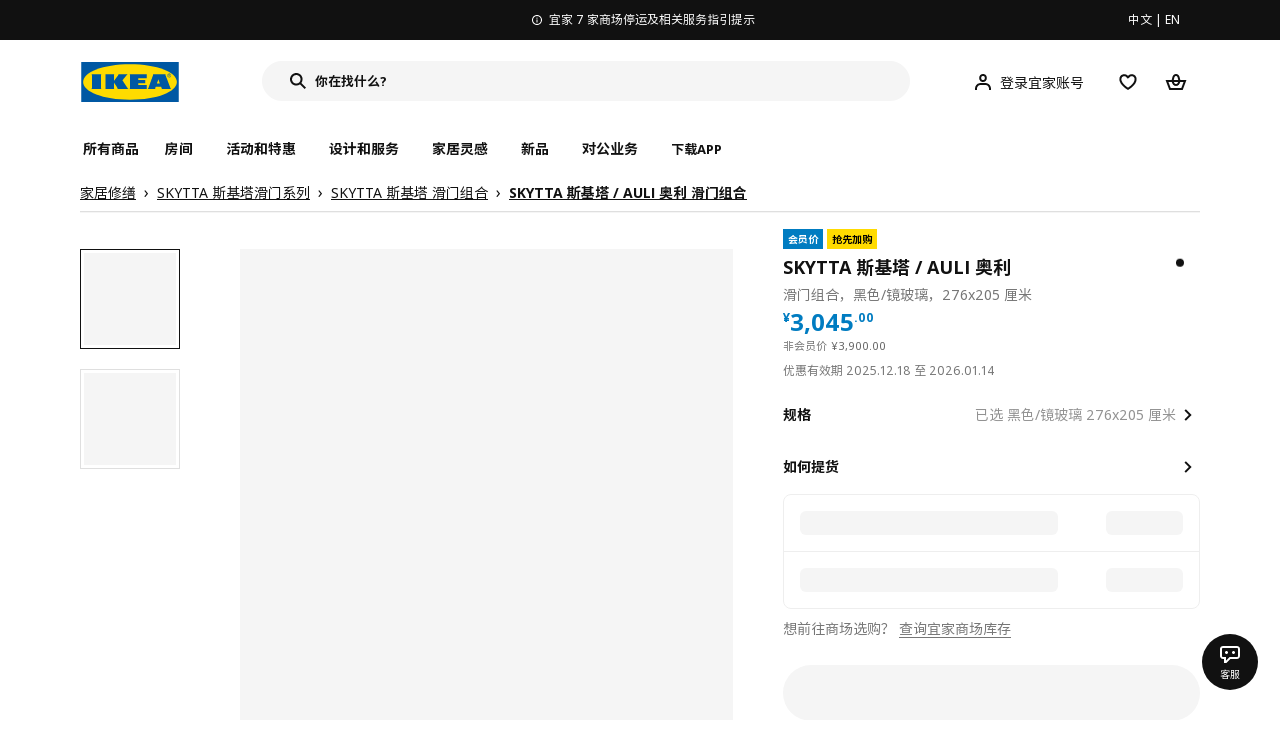

--- FILE ---
content_type: text/html;charset=utf-8
request_url: https://www.ikea.cn/cn/zh/p/skytta-si-ji-ta-auli-ao-li-hua-men-zu-he-hei-se-jing-bo-li-s09575852/
body_size: 35413
content:
<!DOCTYPE html><html  lang="zh"><head><meta charset="utf-8">
<meta name="viewport" content="width=device-width, initial-scale=1.0, maximum-scale=1.0, user-scalable=no">
<title>SKYTTA 斯基塔 &#x2F; AULI 奥利 滑门组合 黑色&#x2F;镜玻璃 - IKEA</title>
<link rel="preconnect" href="https://www.ikea.cn">
<link rel="preconnect" href="https://stats.g.doubleclick.net">
<link rel="stylesheet" href="/ikeacn-web-next/entry.B7-aWpn4.css" crossorigin>
<link rel="stylesheet" href="/ikeacn-web-next/default.D14rCJ9c.css" crossorigin>
<link rel="stylesheet" href="/ikeacn-web-next/Chatbot.B7aw_qHv.css" crossorigin>
<link rel="stylesheet" href="/ikeacn-web-next/_id_.Dfi0yT-T.css" crossorigin>
<link rel="stylesheet" href="/ikeacn-web-next/add-to-cart-modal.BPbQbSev.css" crossorigin>
<link rel="modulepreload" as="script" crossorigin href="/ikeacn-web-next/BRYQ_99c.js">
<link rel="modulepreload" as="script" crossorigin href="/ikeacn-web-next/Divn1N29.js">
<link rel="modulepreload" as="script" crossorigin href="/ikeacn-web-next/D3tFzBOr.js">
<link rel="modulepreload" as="script" crossorigin href="/ikeacn-web-next/BvaYc3gq.js">
<link rel="modulepreload" as="script" crossorigin href="/ikeacn-web-next/DccDinxP.js">
<link rel="modulepreload" as="script" crossorigin href="/ikeacn-web-next/Dpc3tAUA.js">
<link rel="modulepreload" as="script" crossorigin href="/ikeacn-web-next/BJw7g6OV.js">
<link rel="modulepreload" as="script" crossorigin href="/ikeacn-web-next/DpGcHAmN.js">
<link rel="modulepreload" as="script" crossorigin href="/ikeacn-web-next/BHVDdJCj.js">
<link rel="modulepreload" as="script" crossorigin href="/ikeacn-web-next/BzRTZrhX.js">
<link rel="modulepreload" as="script" crossorigin href="/ikeacn-web-next/Cnhs5IFh.js">
<link rel="modulepreload" as="script" crossorigin href="/ikeacn-web-next/D4mX_e8B.js">
<link rel="modulepreload" as="script" crossorigin href="/ikeacn-web-next/V5-U1BRa.js">
<link rel="modulepreload" as="script" crossorigin href="/ikeacn-web-next/BNw_djn5.js">
<link rel="modulepreload" as="script" crossorigin href="/ikeacn-web-next/CXHywrZ0.js">
<link rel="modulepreload" as="script" crossorigin href="/ikeacn-web-next/FOZvOCSP.js">
<link rel="modulepreload" as="script" crossorigin href="/ikeacn-web-next/d9B8bBDY.js">
<link rel="modulepreload" as="script" crossorigin href="/ikeacn-web-next/_Ie7iPfx.js">
<link rel="modulepreload" as="script" crossorigin href="/ikeacn-web-next/Dxp2yH7t.js">
<link rel="preload" as="fetch" fetchpriority="low" crossorigin="anonymous" href="/ikeacn-web-next/builds/meta/6de346e3-8a38-4674-bce6-4274b7909bd2.json">
<script src="https://static.geetest.com/static/tools/gt.js" defer></script>
<script src="https://polyfill.alicdn.com/v3/polyfill.min.js?features=es2015%2Ces2016%2Ces2017%2Ces2018%2Ces2019%2Ces2020%2Ces2021%2Ces2022" defer></script>
<script src="https://static.web.ikea.cn/static/js/hls.light.min.js" defer></script>
<link rel="prefetch" as="script" crossorigin href="/ikeacn-web-next/p6p0NqoA.js">
<link rel="prefetch" as="style" crossorigin href="/ikeacn-web-next/embed.q1Ms978K.css">
<link rel="prefetch" as="script" crossorigin href="/ikeacn-web-next/BUG2lejy.js">
<link rel="prefetch" as="style" crossorigin href="/ikeacn-web-next/headless.CFWqQl8E.css">
<link rel="prefetch" as="script" crossorigin href="/ikeacn-web-next/BC-5uwHI.js">
<link rel="prefetch" as="image" type="image/svg+xml" href="/ikeacn-web-next/icon_coupon_invalid.DQPJ4g9M.svg">
<link rel="prefetch" as="image" type="image/svg+xml" href="/ikeacn-web-next/icon_coupon_used.CL3ilmFf.svg">
<link rel="prefetch" as="image" type="image/svg+xml" href="/ikeacn-web-next/icon_coupon_received.Cw2EmzgE.svg">
<link rel="prefetch" as="image" type="image/svg+xml" href="/ikeacn-web-next/icon_coupon_pending.DiQ8RKXB.svg">
<link rel="prefetch" as="image" type="image/svg+xml" href="/ikeacn-web-next/featured_review_zh.C79F1UDw.svg">
<meta name="referrer" content="strict-origin-when-cross-origin">
<meta name="applicable-device" content="pc">
<link rel="icon" type="image/x-icon" href="https://static.web.ikea.cn/static/favicon.ico">
<link rel="search" type="application/opensearchdescription+xml" title="IKEA.cn" href="/opensearch.xml">
<script type="text/javascript">
          var _AWSC = _AWSC || [];
          (function() {
            var hm = document.createElement("script");
            hm.setAttribute('data-category','necessary');
            hm.setAttribute('data-src','//g.alicdn.com/AWSC/AWSC/awsc.js');
            var s = document.getElementsByTagName("script")[0];
            s.parentNode.insertBefore(hm, s);
          })();
          </script>
<link rel="canonical" href="https://www.ikea.cn/cn/zh/p/skytta-si-ji-ta-auli-ao-li-hua-men-zu-he-hei-se-jing-bo-li-s09575852/">
<meta name="keywords" content="SKYTTA 斯基塔 / AULI 奥利">
<meta name="og:site_name" content="IKEA">
<meta name="og:title" content="SKYTTA 斯基塔 / AULI 奥利 滑门组合 黑色/镜玻璃 - IKEA">
<meta name="og:type" content="product">
<meta name="og:url" content="https://www.ikea.cn/cn/zh/p/skytta-si-ji-ta-auli-ao-li-hua-men-zu-he-hei-se-jing-bo-li-s09575852/">
<meta name="og:description" content>
<meta name="og:image" content="https://file.app.ikea.cn/cn/zh/images/products/skytta-si-ji-ta-auli-ao-li-hua-men-zu-he-hei-se-jing-bo-li__1156253_pe887020_s5.jpg">
<meta name="description" content>
<meta name="robots" content="index,follow">
<script type="module" src="/ikeacn-web-next/BRYQ_99c.js" crossorigin></script></head><body><div id="__nuxt"><main class="text-center"><!--[--><div id="website-layout" class="font-ikea" data-v-dfe54801><main lang="zh" data-v-dfe54801><h1 class="hidden" data-v-dfe54801><a href="/" data-v-dfe54801><strong data-v-dfe54801>宜家家居官网-宜家电商-提供客厅，卧室，厨房，各类家居灵感和产品解决方案- IKEA</strong></a></h1><div class="i-layout i-layout-pc" style="background-color:#fff;" header-sticky="false" data-v-dfe54801><!----><div class="nav-header-message" style="background-color:#111111;color:#ffffff;" theme="large"><div class="header-message-inner__wrapper"><div class="nav-header-message-notice"><div class="header-message-inner"><!--[--><a href="https://www.ikea.cn/cn/zh/customer-service/yi-jia-jia-shang-chang-ting-yun-ji-gou-wu-ka-shi-xiang-ti-shi-pub0180e918" class="message-slide-item show"><div class="ellipsis" style="color:#ffffff;"><svg xmlns="http://www.w3.org/2000/svg" viewBox="0 0 24 24" fill="currentColor" width="1em" height="1em" class="message-slide-item__icon"><path d="M12 9.5c.6904 0 1.25-.5596 1.25-1.25S12.6904 7 12 7s-1.25.5596-1.25 1.25S11.3096 9.5 12 9.5zM11 11v6h2v-6h-2z"></path><path fill-rule="evenodd" d="M12 2C6.4771 2 2 6.4771 2 12c0 5.5228 4.4771 10 10 10 5.5228 0 10-4.4772 10-10 0-5.5229-4.4772-10-10-10zM4 12c0-4.4183 3.5817-8 8-8s8 3.5817 8 8-3.5817 8-8 8-8-3.5817-8-8z" clip-rule="evenodd"></path></svg><span style="color:undefined">宜家 7 家商场停运及相关服务指引提示</span></div></a><a href="https://www.ikea.cn/cn/zh/customer-service/product-support/recalls/yi-jia-zai-zhong-guo-zhao-hui-te-ding-pi-ci-fu-li-sa-te-er-tong-zhuo-puba73e6b83" class="message-slide-item"><div class="ellipsis" style="color:#ffffff;"><svg xmlns="http://www.w3.org/2000/svg" viewBox="0 0 24 24" fill="currentColor" width="1em" height="1em" class="message-slide-item__icon"><path d="M12 9.5c.6904 0 1.25-.5596 1.25-1.25S12.6904 7 12 7s-1.25.5596-1.25 1.25S11.3096 9.5 12 9.5zM11 11v6h2v-6h-2z"></path><path fill-rule="evenodd" d="M12 2C6.4771 2 2 6.4771 2 12c0 5.5228 4.4771 10 10 10 5.5228 0 10-4.4772 10-10 0-5.5229-4.4772-10-10-10zM4 12c0-4.4183 3.5817-8 8-8s8 3.5817 8 8-3.5817 8-8 8-8-3.5817-8-8z" clip-rule="evenodd"></path></svg><span style="color:undefined">宜家在中国召回特定批次FLISAT 福丽萨特儿童桌</span></div></a><!--]--></div></div><div class="language-switch-container"><div class="nav-header-message-language-switch"><div><span>中文</span> | <span>EN</span></div></div></div></div><!--v-if--></div><div class="i-layout__header" style="z-index:900;"><!--[--><!--]--><!----><div class="nav-header" client-only="true" show-mobile-navigation="false"><div class="nav-header_container"><div class="move-hover"><div class="header_container_top"><div class="header_container_top_content"><div class="header_container_top_content__inner"><div class="header_container_left"><!-- 头部中间 --><div class="header_container_center"><!-- logo图片 --><div class="header_container_center_Logo" data-track-id="head-nav.0"><img src="https://static.web.ikea.cn/static/images/headerImages/logo.svg" class="disable-event" alt></div></div></div><div class="search-bar-container"><div class="search-input"><div class="s-header"><input class="s-input" aria-label="search" placeholder="你在找什么?" value><svg xmlns="http://www.w3.org/2000/svg" viewBox="0 0 24 24" fill="currentColor" width="1em" height="1em" class="search-icon"><path fill-rule="evenodd" d="M13.9804 15.3946c-1.0361.7502-2.3099 1.1925-3.6869 1.1925C6.8177 16.5871 4 13.7694 4 10.2935 4 6.8177 6.8177 4 10.2935 4c3.4759 0 6.2936 2.8177 6.2936 6.2935 0 1.377-.4423 2.6508-1.1925 3.6869l4.6016 4.6016-1.4142 1.4142-4.6016-4.6016zm.6067-5.1011c0 2.3713-1.9223 4.2936-4.2936 4.2936C7.9223 14.5871 6 12.6648 6 10.2935 6 7.9223 7.9223 6 10.2935 6c2.3713 0 4.2936 1.9223 4.2936 4.2935z" clip-rule="evenodd"></path></svg><div class="s-header-notice"><!--v-if--></div></div></div></div><!-- 头部右边 --><div class="header_container_right"><div class="header_container_right_img"><span class="i-tooltip i-tooltip--bottom" theme="light"><span class="i-tooltip__custom-trigger-wrapper" tabindex="0" aria-describedby><!--[--><div style="display:none;"><div id="search-icon-btn" class="hover search-icon" data-track-id="head-nav.4"><svg xmlns="http://www.w3.org/2000/svg" viewBox="0 0 24 24" fill="currentColor" width="1em" height="1em"><path fill-rule="evenodd" d="M13.9804 15.3946c-1.0361.7502-2.3099 1.1925-3.6869 1.1925C6.8177 16.5871 4 13.7694 4 10.2935 4 6.8177 6.8177 4 10.2935 4c3.4759 0 6.2936 2.8177 6.2936 6.2935 0 1.377-.4423 2.6508-1.1925 3.6869l4.6016 4.6016-1.4142 1.4142-4.6016-4.6016zm.6067-5.1011c0 2.3713-1.9223 4.2936-4.2936 4.2936C7.9223 14.5871 6 12.6648 6 10.2935 6 7.9223 7.9223 6 10.2935 6c2.3713 0 4.2936 1.9223 4.2936 4.2935z" clip-rule="evenodd"></path></svg></div></div><!--]--><div id class="i-tooltip__body" style="max-width:30vw;" role="tooltip"><span class="i-tooltip__message-background" style="max-width:30vw;"><i class="i-tooltip__arrow"></i><!--[--><!--]--> 搜索</span></div></span></span><span class="i-tooltip i-tooltip--bottom" theme="light"><span class="i-tooltip__custom-trigger-wrapper" tabindex="0" aria-describedby><!--[--><div style="display:flex;align-items:center;margin-right:10px;"><div class="hover" data-track-id="head-nav.5"><svg xmlns="http://www.w3.org/2000/svg" viewBox="0 0 24 24" fill="currentColor" width="1em" height="1em"><path fill-rule="evenodd" d="M10.6724 6.4678c.2734-.2812.6804-.4707 1.3493-.4707.3971 0 .705.0838.9529.2225.241.1348.4379.3311.5934.6193l.0033.006c.1394.2541.237.6185.237 1.1403 0 .7856-.2046 1.2451-.4796 1.5278l-.0048.005c-.2759.2876-.679.4764-1.334.4764-.3857 0-.6962-.082-.956-.2241-.2388-.1344-.4342-.3293-.5888-.6147-.1454-.275-.2419-.652-.2419-1.1704 0-.7902.2035-1.2442.4692-1.5174zm1.3493-2.4717c-1.0834 0-2.054.3262-2.7838 1.0766-.7376.7583-1.0358 1.781-1.0358 2.9125 0 .7656.1431 1.483.4773 2.112l.0031.0058c.3249.602.785 1.084 1.3777 1.4154l.0062.0035c.5874.323 1.2368.4736 1.9235.4736 1.0818 0 2.0484-.3333 2.7755-1.0896.7406-.7627 1.044-1.786 1.044-2.9207 0-.7629-.1421-1.4784-.482-2.0996-.3247-.6006-.7844-1.0815-1.376-1.4125-.5858-.3276-1.2388-.477-1.9297-.477zM6.4691 16.8582c.2983-.5803.7228-1.0273 1.29-1.3572.5582-.3191 1.2834-.5049 2.2209-.5049h4.04c.9375 0 1.6626.1858 2.2209.5049.5672.3299.9917.7769 1.29 1.3572.3031.5896.4691 1.2936.4691 2.1379v1h2v-1c0-1.1122-.2205-2.1384-.6904-3.0523a5.3218 5.3218 0 0 0-2.0722-2.1769c-.9279-.5315-2.0157-.7708-3.2174-.7708H9.98c-1.1145 0-2.2483.212-3.2225.7737-.8982.5215-1.5928 1.2515-2.0671 2.174C4.2205 16.8577 4 17.8839 4 18.9961v1h2v-1c0-.8443.166-1.5483.4691-2.1379z" clip-rule="evenodd"></path></svg><span>登录宜家账号</span></div></div><!--]--><div id class="i-tooltip__body" style="max-width:30vw;" role="tooltip"><span class="i-tooltip__message-background" style="max-width:30vw;"><i class="i-tooltip__arrow"></i><!--[--><!--]--> 我的个人档案</span></div></span></span><span class="i-tooltip i-tooltip--bottom" theme="light"><span class="i-tooltip__custom-trigger-wrapper" tabindex="0" aria-describedby><!--[--><div style="display:inline-block;"><div class="hover" data-track-id="head-nav.6"><svg xmlns="http://www.w3.org/2000/svg" viewBox="0 0 24 24" fill="currentColor" width="1em" height="1em"><path fill-rule="evenodd" d="M19.205 5.599c.9541.954 1.4145 2.2788 1.4191 3.6137 0 3.0657-2.2028 5.7259-4.1367 7.5015-1.2156 1.1161-2.5544 2.1393-3.9813 2.9729L12 20.001l-.501-.3088c-.9745-.5626-1.8878-1.2273-2.7655-1.9296-1.1393-.9117-2.4592-2.1279-3.5017-3.5531-1.0375-1.4183-1.8594-3.1249-1.8597-4.9957-.0025-1.2512.3936-2.5894 1.419-3.6149 1.8976-1.8975 4.974-1.8975 6.8716 0l.3347.3347.336-.3347c1.8728-1.8722 4.9989-1.8727 6.8716 0zm-7.2069 12.0516c.6695-.43 1.9102-1.2835 3.1366-2.4096 1.8786-1.7247 3.4884-3.8702 3.4894-6.0264-.0037-.849-.2644-1.6326-.8333-2.2015-1.1036-1.1035-2.9413-1.0999-4.0445.0014l-1.7517 1.7448-1.7461-1.7462c-1.1165-1.1164-2.9267-1.1164-4.0431 0-1.6837 1.6837-.5313 4.4136.6406 6.0156.8996 1.2298 2.0728 2.3207 3.137 3.1722a24.3826 24.3826 0 0 0 2.0151 1.4497z" clip-rule="evenodd"></path></svg></div></div><!--]--><div id class="i-tooltip__body" style="max-width:30vw;" role="tooltip"><span class="i-tooltip__message-background" style="max-width:30vw;"><i class="i-tooltip__arrow"></i><!--[--><!--]--> 我的收藏</span></div></span></span><span class="i-tooltip i-tooltip--bottom" theme="light"><span class="i-tooltip__custom-trigger-wrapper" tabindex="0" aria-describedby><!--[--><div style="display:inline-block;"><div id="cart" class="hover cart-cus" data-track-id="head-nav.7"><svg xmlns="http://www.w3.org/2000/svg" viewBox="0 0 24 24" fill="currentColor" width="1em" height="1em"><path fill-rule="evenodd" d="M11.9997 4c1.7048 0 2.9806 1.122 3.4578 2.7127.3246 1.0819.5718 2.1886.8335 3.2873h6.1517l-3.75 10H5.3067l-3.75-10h6.1516c.2617-1.0987.509-2.2054.8335-3.2873C9.019 5.122 10.2948 4 11.9997 4zm2.2348 6H9.7648c.2293-.9532.5299-2.1701.6927-2.7127C10.6838 6.533 11.1739 6 11.9997 6s1.3158.533 1.5421 1.2873c.1628.5426.4634 1.7595.6927 2.7127zm-9.7918 2 2.25 6h10.614l2.25-6h-3.3252c-.6633 2.1065-1.7665 4-4.2318 4-2.4654 0-3.5686-1.8935-4.2319-4h-3.325zm5.4308 0c.3635 1.0612.8841 2 2.1262 2 1.242 0 1.7626-.9388 2.1261-2H9.8735z" clip-rule="evenodd"></path></svg><div class="hover-num" style="display:none;"><span class="hover-num-text"></span></div></div></div><!--]--><div id class="i-tooltip__body" style="max-width:30vw;" role="tooltip"><span class="i-tooltip__message-background" style="max-width:30vw;"><i class="i-tooltip__arrow"></i><!--[--><!--]--> 购物袋</span></div></span></span></div></div></div></div><div class="header_container_menu_content"><ul class="header_container_center_ul"><span class="active-bar"></span><!--所有商品--><li><span data-track-id="head-nav.1">所有商品 <!--v-if--></span></li><!--[--><li><span data-track-id="head-nav.2.0" data-track-label="房间">房间</span></li><li><span data-track-id="head-nav.2.1" data-track-label="活动和特惠">活动和特惠</span></li><li><span data-track-id="head-nav.2.2" data-track-label="设计和服务">设计和服务</span></li><li><span data-track-id="head-nav.2.3" data-track-label="家居灵感">家居灵感</span></li><li><span data-track-id="head-nav.2.4" data-track-label="新品">新品</span></li><li><span data-track-id="head-nav.2.5" data-track-label="对公业务">对公业务</span></li><!--]--><li><div class="nav-header-message-app-promotion"><div class="basic-content"><div class="basic-title"><span>下载APP</span></div><div class="detail-info-container"><div class="detail-info"><button type="button" class="i-btn i-btn--xsmall i-btn--icon-primary-inverse detailInfo__close"><span class="i-btn__inner"><!--v-if--><span class="i-btn__label"><!--[--><div><!--v-if--></div><!--[--><!--]--><!--]--></span><!--[--><!--]--><!--v-if--></span></button><img class="bottom-image" src="https://ikeacn-static-test.oss-cn-shanghai.aliyuncs.com/static/images/header/apppromotion/qrCode/20210303.png"><div class="detail-desc">扫码下载宜家APP<br>随时随地都能宜家！</div></div></div></div></div></li></ul></div></div><!-- dropdown content --><!--v-if--></div><!--v-if--></div><div class="nav-header-mask" style="display:none;"></div></div><!--[--><!--]--></div><main class="i-layout__main"><div class="i-layout__body"><!--[--><!--[--><!--[--><div class="pip-pc" data-v-b68bab07 data-v-e8877945><div class="pip-pc__inner" data-v-e8877945><section class="header" data-v-e8877945><div class="pip-bread-crumbs" data-v-e8877945 data-v-ce5a12aa><div class="i-breadcrumb with-border" data-v-ce5a12aa><nav id="f0127ced-9265-4cc4-89da-f9b7e0381224" role="navigation" aria-label="Breadcrumb" class="i-breadcrumb__nav"><ol item-scope item-type="http://schema.org/BreadcrumbList" item-prop="breadcrumb" class="i-breadcrumb__list"><!--[--><li item-scope item-prop="itemListElement" item-type="http://schema.org/ListItem" class="i-breadcrumb__list-item">  <a class="i-link i-link--black" href="https://www.ikea.cn/cn/zh/cat/jia-ju-xiu-shan-hi001/" aria-disabled="false" item-prop="item" class-name="i-breadcrumb__link"><!--[--><!--[--><span item-prop="name">家居修缮</span><!--]--><!--]--></a>   <meta item-prop="position" content="1"></li><li item-scope item-prop="itemListElement" item-type="http://schema.org/ListItem" class="i-breadcrumb__list-item">  <a class="i-link i-link--black" href="https://www.ikea.cn/cn/zh/cat/skytta-si-ji-ta-hua-men-xi-tong-55984/" aria-disabled="false" item-prop="item" class-name="i-breadcrumb__link"><!--[--><!--[--><span item-prop="name">SKYTTA 斯基塔滑门系列</span><!--]--><!--]--></a>   <meta item-prop="position" content="2"></li><li item-scope item-prop="itemListElement" item-type="http://schema.org/ListItem" class="i-breadcrumb__list-item">  <a class="i-link i-link--black" href="https://www.ikea.cn/cn/zh/cat/skytta-si-ji-ta-hua-men-zu-he-55985/" aria-disabled="false" item-prop="item" class-name="i-breadcrumb__link"><!--[--><!--[--><span item-prop="name">SKYTTA 斯基塔 滑门组合</span><!--]--><!--]--></a>   <meta item-prop="position" content="3"></li><li item-scope item-prop="itemListElement" item-type="http://schema.org/ListItem" class="i-breadcrumb__list-item">  <a class="i-link i-link--black" href aria-disabled="false" item-prop="item" class-name="i-breadcrumb__link"><!--[--><!--[--><span item-prop="name">SKYTTA 斯基塔 / AULI 奥利 滑门组合</span><!--]--><!--]--></a>   <meta item-prop="position" content="4"></li><!--]--></ol></nav></div></div></section><section class="body" data-v-e8877945><div class="content" data-v-e8877945><div class="content__left" data-v-e8877945><!--[--><div id="product_gallery" class="pip-gallery" data-v-ea97f38b><div class="pip-gallery-carousel-pc mobile" data-v-ea97f38b data-v-0ae47841><div class="gallery-content" data-v-0ae47841><div class="side-content" data-v-0ae47841><div class="pip-gallery-side-carousel" data-v-0ae47841 data-v-00e2a41e><div class="i-carousel i-carousel__navigation i-carousel--vertical pagination" auto-height="true" data-v-00e2a41e><div class="swiper i-carousel__swiper i-carousel__swiper--scrollbar-draggable i-carousel__swiper--auto-per-view pagination"><!--[--><!--]--><div class="swiper-wrapper"><!--[--><!--]--><!--[--><div class="swiper-slide"><!--[--><div class="pagination-item" data-v-00e2a41e><div class="pagination-item__inner current" data-v-00e2a41e><div class="i-image pagination-item--img" alt="gallery-image" data-v-00e2a41e><!--[--><div class="i-skeleton is-animated i-image__placeholder i-image__placeholder"><!--[--><!--[--><!--[--><!--[--><div class="i-skeleton__item i-skeleton__p"><!--v-if--></div><!--]--><!--]--><!--]--><!--]--></div><!--]--></div><!----></div></div><!--]--></div><div class="swiper-slide"><!--[--><div class="pagination-item" data-v-00e2a41e><div class="pagination-item__inner" data-v-00e2a41e><div class="i-image pagination-item--img" alt="gallery-image" data-v-00e2a41e><!--[--><div class="i-skeleton is-animated i-image__placeholder i-image__placeholder"><!--[--><!--[--><!--[--><!--[--><div class="i-skeleton__item i-skeleton__p"><!--v-if--></div><!--]--><!--]--><!--]--><!--]--></div><!--]--></div><!----></div></div><!--]--></div><!--]--><!--[--><!--]--></div><!----><div class="swiper-scrollbar"></div><div class="swiper-pagination"></div><!--[--><!--]--></div><button class="i-carousel__navigation__button prev i-carousel__navigation__button--outer"><svg xmlns="http://www.w3.org/2000/svg" viewBox="0 0 24 24" fill="currentColor" width="1em" height="1em"><path fill-rule="evenodd" d="m7 12.0009 8.0012-8.0007 1.4142 1.4142-6.587 6.5866 6.5859 6.5868L15 20.002l-8-8.0011z" clip-rule="evenodd"></path></svg></button><button class="i-carousel__navigation__button next i-carousel__navigation__button--outer"><svg xmlns="http://www.w3.org/2000/svg" viewBox="0 0 24 24" fill="currentColor" width="1em" height="1em"><path fill-rule="evenodd" d="m16.415 12.0011-8.0012 8.0007-1.4141-1.4143 6.587-6.5866-6.586-6.5868L8.415 4l8 8.0011z" clip-rule="evenodd"></path></svg></button></div></div></div><div class="main-content" data-v-0ae47841><div class="i-carousel i-carousel__navigation main-carousel" auto-height="true" draggable="false" data-v-0ae47841><div class="swiper i-carousel__swiper i-carousel__swiper--scrollbar-draggable main-carousel" draggable="false"><!--[--><!--]--><div class="swiper-wrapper"><!--[--><!--]--><!--[--><div class="swiper-slide"><!--[--><div class="carousel__item" data-v-0ae47841><div class="carousel__item__inner" data-v-0ae47841><div class="pip-gallery-image flex items-center justify-center" data-v-0ae47841 data-v-5f84428f><!----></div></div></div><!--]--></div><div class="swiper-slide"><!--[--><div class="carousel__item" data-v-0ae47841><div class="carousel__item__inner" data-v-0ae47841><div class="pip-gallery-image flex items-center justify-center" data-v-0ae47841 data-v-5f84428f><!----></div></div></div><!--]--></div><!--]--><!--[--><!--]--></div><!----><div class="swiper-scrollbar"></div><div class="swiper-pagination"></div><!--[--><!--]--></div><button class="i-carousel__navigation__button prev i-carousel__navigation__button--inner"><svg xmlns="http://www.w3.org/2000/svg" viewBox="0 0 24 24" fill="currentColor" width="1em" height="1em"><path fill-rule="evenodd" d="m7 12.0009 8.0012-8.0007 1.4142 1.4142-6.587 6.5866 6.5859 6.5868L15 20.002l-8-8.0011z" clip-rule="evenodd"></path></svg></button><button class="i-carousel__navigation__button next i-carousel__navigation__button--inner"><svg xmlns="http://www.w3.org/2000/svg" viewBox="0 0 24 24" fill="currentColor" width="1em" height="1em"><path fill-rule="evenodd" d="m16.415 12.0011-8.0012 8.0007-1.4141-1.4143 6.587-6.5866-6.586-6.5868L8.415 4l8 8.0011z" clip-rule="evenodd"></path></svg></button></div><!----><!--[--><!----><!--]--><!----></div></div><div class="gallery-content" data-v-0ae47841><div class="side-content" data-v-0ae47841></div><div class="main-content" data-v-0ae47841><div class="actions my-2 flex justify-start items-center" data-v-0ae47841><div class="action-button" data-v-0ae47841><div id="gallery-tab-button.0" class="i-exposure-observer" data-v-0ae47841></div><button type="button" class="i-btn i-btn--small i-btn--primary i-leading-icon" data-v-0ae47841><span class="i-btn__inner"><!--v-if--><span class="i-btn__label"><!--[--><div><!--v-if--></div><!--[-->全部图片<!--]--><!--]--></span><!--[--><!--]--><!--v-if--></span></button></div><!----><!----></div></div></div></div></div><div class="i-modal-wrapper i-modal-wrapper--close pip-media-modal" style="z-index:1000;" class-name data-v-ea97f38b><div class="i-modal-wrapper__backdrop i-modal-wrapper__backdrop--dark"></div><div tabindex="-1" class="i-modal-wrapper__tabindex"><!--[--><div class="i-theatre i-theatre--large i-theatre--close i-theatre--no-border-radius" aria-modal="true" role="dialog" tabindex="-1"><div tabindex="0" class="i-theatre__content"><div class="i-modal-header i-modal-header--primary pip-media-modal" class-name method-model="false"><div class="i-modal-header__top"><div class="i-modal-header__left"><!--v-if--><!--[--><!--]--></div><div class="i-modal-header__title-wrapper" style="padding-left: 0px;"><!--v-if--><!--[--><!--]--></div><div class="i-modal-header__right"><!--[--><!--]--><button type="button" class="i-btn i-btn--small i-btn--icon-tertiary" class-name="i-modal-header__close"><span class="i-btn__inner"><!--v-if--><span class="i-btn__label"><!--[--><div><svg xmlns="http://www.w3.org/2000/svg" viewBox="0 0 24 24" fill="currentColor" width="1em" height="1em" class="i-svg-icon i-btn__icon"><path fill-rule="evenodd" d="m12 13.4142 4.9498 4.9497 1.4142-1.4142L13.4142 12l4.9498-4.9498-1.4142-1.4142L12 10.5857 7.0503 5.636 5.636 7.0502 10.5859 12l-4.9497 4.9497 1.4142 1.4142L12 13.4142z" clip-rule="evenodd"></path></svg></div><!--[--><!--]--><!--]--></span><!--[--><!--]--><!--v-if--></span></button></div></div><div class="i-modal-header__bottom"><!--[--><!--]--></div></div><div class="i-theatre__content-wrapper"><div class="i-modal-body pip-media-modal" method-model="false"><!--[--><!--]--></div></div></div></div><!--]--></div></div><!----><!--]--><div class="pip-navigation showPageNav" style="top:0px;" data-v-e8877945 data-v-358676f0><div class="pip-navigation__inner flex items-center" data-v-358676f0><!--[--><div class="active pip-navigation__item" data-v-358676f0>商品简介</div><div class="pip-navigation__item" data-v-358676f0>商品详情</div><!--]--></div></div><div id="product_summary" class="pip-navigation-menu-block" data-v-e8877945><div class="pip-section" data-v-e8877945 data-v-65202e79><!--[--><div class="pip-summary" data-v-e8877945 data-v-192c43f0></div><div class="pip-identifier flex justify-start items-center" data-v-e8877945 data-v-939f381d><label class="mr-3" data-v-939f381d>货号</label><span class="i-product-identifier i-product-identifier--subtle" data-v-939f381d><!--v-if--><span class="i-product-identifier__value">095.758.52</span></span></div><!--]--></div><div class="pip-section" data-v-e8877945 data-v-65202e79><!--[--><!--[--><div class="pip-service" data-v-4c45bbf7><div class="pip-service__content" data-v-4c45bbf7><!----><div class="pip-service__list" data-v-4c45bbf7><!--[--><!--]--></div></div></div><div class="i-modal-wrapper i-modal-wrapper--close pip-services-modal" style="z-index:1000;" class-name data-v-4c45bbf7><div class="i-modal-wrapper__backdrop i-modal-wrapper__backdrop--dark"></div><div tabindex="-1" class="i-modal-wrapper__tabindex"><!--[--><div class="i-sheets i-sheets--small i-sheets--right i-sheets--preserve-alignment i-sheets--close i-sheets--subtle" aria-modal="true" role="dialog" tabindex="-1"><div class="i-modal-header i-modal-header--primary pip-services-modal" class-name method-model="false"><div class="i-modal-header__top"><div class="i-modal-header__left"><!--v-if--><!--[--><!--]--></div><div class="i-modal-header__title-wrapper" style="padding-left: 0px;"><span class="i-modal-header__title">宜家服务<!--[--><!--]--></span><!--[--><!--]--></div><div class="i-modal-header__right"><!--[--><!--]--><button type="button" class="i-btn i-btn--small i-btn--icon-tertiary" class-name="i-modal-header__close"><span class="i-btn__inner"><!--v-if--><span class="i-btn__label"><!--[--><div><svg xmlns="http://www.w3.org/2000/svg" viewBox="0 0 24 24" fill="currentColor" width="1em" height="1em" class="i-svg-icon i-btn__icon"><path fill-rule="evenodd" d="m12 13.4142 4.9498 4.9497 1.4142-1.4142L13.4142 12l4.9498-4.9498-1.4142-1.4142L12 10.5857 7.0503 5.636 5.636 7.0502 10.5859 12l-4.9497 4.9497 1.4142 1.4142L12 13.4142z" clip-rule="evenodd"></path></svg></div><!--[--><!--]--><!--]--></span><!--[--><!--]--><!--v-if--></span></button></div></div><div class="i-modal-header__bottom"><!--[--><!--]--></div></div><!--[--><!--]--><div class="i-sheets__content-wrapper" tabindex="0"><div class="i-sheets__content-wrapper-body"><!--v-if--><!--[--><!--]--><div class="i-modal-body pip-services-modal" method-model="false"><!--[--><!--]--></div></div></div><!--v-if--></div><!--]--></div></div><!----><!--]--><!--]--></div></div><!----><div id="product_detail" class="pip-navigation-menu-block" data-v-e8877945><div class="pip-section" data-v-e8877945 data-v-65202e79><!--[--><div class="pip-details" data-v-e8877945 data-v-1d005c1b><h3 class="title" data-v-1d005c1b>商品详情</h3><!--[--><!--]--><div class="pip-details__content" data-v-1d005c1b><ul class="i-accordion" data-v-1d005c1b><!--[--><!--[--><li class="i-accordion__item" data-v-1d005c1b><div id role="heading" aria-level="2"><button class="i-accordion__heading i-accordion-item-header" aria-expanded="false"><span class="i-accordion-item-header__title-wrapper"><span class="i-accordion-item-header__title">商品描述</span><!--v-if--></span><i class="i-accordion-item-header__icon"><svg xmlns="http://www.w3.org/2000/svg" viewBox="0 0 24 24" fill="currentColor" width="1em" height="1em"><path fill-rule="evenodd" d="m12.0003 15.5996-5.7857-5.785 1.414-1.4143 4.3717 4.3711 4.3717-4.3711 1.4141 1.4143-5.7858 5.785z" clip-rule="evenodd"></path></svg></i></button></div><div class="i-accordion__content" aria-labelledby role="region"><!--[--><!--[--><div data-v-1d005c1b><!----><!----></div><!----><!--]--><section class="pip-details-section" data-v-1d005c1b data-v-19515da6><!--[--><!--]--><div class="detail-item" data-v-19515da6><div class="detail-img-list" data-v-19515da6><!--[--><!--]--></div><div class="describe-text" data-v-19515da6><!--[--><p class="describe-text-p" data-v-19515da6>享有10年品质保证，详情请见质保手册。</p><p class="describe-text-p" data-v-19515da6>在设计工具中打开此方案，更改轨道、门框或面板的颜色或尺寸。你还可以添加或删除柜门，打造满意的家具方案。</p><p class="describe-text-p" data-v-19515da6>这些柜门可以按你喜欢的任意顺序组装。只需注意一点：你应确保打开柜门后，可以够到里面存放的物品。</p><p class="describe-text-p" data-v-19515da6>产地见包装</p><p class="describe-text-p" data-v-19515da6>即使柜门稍微重叠也可安装。但是，如果使用透明面板，则不建议这样做；因为当柜门关闭时，重叠的柜门会特别明显。</p><p class="describe-text-p" data-v-19515da6>需要2个人来组装此方案。 我们建议你聘请专业的建筑工人进行安装。</p><p class="describe-text-p" data-v-19515da6>SKYTTA 斯基塔 门框和导轨有白色、黑色和铝质三种颜色可供选择。</p><p class="describe-text-p" data-v-19515da6>你可以一次打开一扇门，也可以把两扇门推入第三扇门后面。</p><p class="describe-text-p" data-v-19515da6>为了确保滑门能正常运作，地板和天花板必须平整对齐。</p><p class="describe-text-p" data-v-19515da6>如果所在社区允许，此产品可进行回收利用或用于能源回收。</p><!--]--><!----></div></div></section><!--]--></div></li><li class="i-accordion__item" data-v-1d005c1b><div id role="heading" aria-level="2"><button class="i-accordion__heading i-accordion-item-header" aria-expanded="false"><span class="i-accordion-item-header__title-wrapper"><span class="i-accordion-item-header__title">商品尺寸和包装信息</span><!--v-if--></span><i class="i-accordion-item-header__icon"><svg xmlns="http://www.w3.org/2000/svg" viewBox="0 0 24 24" fill="currentColor" width="1em" height="1em"><path fill-rule="evenodd" d="m12.0003 15.5996-5.7857-5.785 1.414-1.4143 4.3717 4.3711 4.3717-4.3711 1.4141 1.4143-5.7858 5.785z" clip-rule="evenodd"></path></svg></i></button></div><div class="i-accordion__content" aria-labelledby role="region"><!--[--><!----><section class="pip-details-section" data-v-1d005c1b data-v-19515da6><!--[--><!--]--><!--[--><div data-v-19515da6><!--[--><div class="" data-v-3dbb18a9><div class="section-subtitle" data-v-3dbb18a9>商品尺寸</div><div data-v-3dbb18a9><!----><!--[--><div class="section__detail-item" data-v-3dbb18a9><div data-v-3dbb18a9>高度</div><div data-v-3dbb18a9>204.5 厘米</div></div><div class="section__detail-item" data-v-3dbb18a9><div data-v-3dbb18a9>宽度</div><div data-v-3dbb18a9>276 厘米</div></div><div class="section__detail-item" data-v-3dbb18a9><div data-v-3dbb18a9>厚度</div><div data-v-3dbb18a9>2.7 厘米</div></div><div class="section__detail-item" data-v-3dbb18a9><div data-v-3dbb18a9>内装纵深度</div><div data-v-3dbb18a9>12.2 厘米</div></div><!--]--></div></div><div class="" data-v-3dbb18a9><div class="section-subtitle" data-v-3dbb18a9>包装信息</div><div data-v-3dbb18a9><div data-v-3dbb18a9>此商品包含10个包装</div><div class="childProductContainer" data-v-3dbb18a9><!--[--><div class="childProductItem" data-v-3dbb18a9><div class="childProductItem__title" data-v-3dbb18a9>SKYTTA 斯基塔</div><div class="childProductItem__type" data-v-3dbb18a9>滑门框架</div><div class="childProductItem__id" data-v-3dbb18a9><span class="i-product-identifier i-product-identifier--subtle" data-v-3dbb18a9><!--v-if--><span class="i-product-identifier__value">305.534.43</span></span></div><!--[--><div class="mb-6" data-v-3dbb18a9><!--[--><div class="child__detail-item" data-v-3dbb18a9><div data-v-3dbb18a9>高度</div><div data-v-3dbb18a9>5 厘米</div></div><div class="child__detail-item" data-v-3dbb18a9><div data-v-3dbb18a9>长度</div><div data-v-3dbb18a9>199 厘米</div></div><div class="child__detail-item" data-v-3dbb18a9><div data-v-3dbb18a9>净重</div><div data-v-3dbb18a9>4.77 公斤</div></div><div class="child__detail-item" data-v-3dbb18a9><div data-v-3dbb18a9>容量</div><div data-v-3dbb18a9>14.7 公升</div></div><div class="child__detail-item" data-v-3dbb18a9><div data-v-3dbb18a9>重量</div><div data-v-3dbb18a9>5.45 公斤</div></div><div class="child__detail-item" data-v-3dbb18a9><div data-v-3dbb18a9>宽度</div><div data-v-3dbb18a9>14 厘米</div></div><!--]--><div class="child__detail-item" data-v-3dbb18a9><div data-v-3dbb18a9>包装数量</div><div data-v-3dbb18a9>1</div></div></div><!--]--></div><div class="childProductItem" data-v-3dbb18a9><div class="childProductItem__title" data-v-3dbb18a9>SKYTTA 斯基塔</div><div class="childProductItem__type" data-v-3dbb18a9>滑门框架</div><div class="childProductItem__id" data-v-3dbb18a9><span class="i-product-identifier i-product-identifier--subtle" data-v-3dbb18a9><!--v-if--><span class="i-product-identifier__value">305.533.63</span></span></div><!--[--><div class="mb-6" data-v-3dbb18a9><!--[--><div class="child__detail-item" data-v-3dbb18a9><div data-v-3dbb18a9>高度</div><div data-v-3dbb18a9>5 厘米</div></div><div class="child__detail-item" data-v-3dbb18a9><div data-v-3dbb18a9>长度</div><div data-v-3dbb18a9>210 厘米</div></div><div class="child__detail-item" data-v-3dbb18a9><div data-v-3dbb18a9>净重</div><div data-v-3dbb18a9>5.28 公斤</div></div><div class="child__detail-item" data-v-3dbb18a9><div data-v-3dbb18a9>容量</div><div data-v-3dbb18a9>15.6 公升</div></div><div class="child__detail-item" data-v-3dbb18a9><div data-v-3dbb18a9>重量</div><div data-v-3dbb18a9>5.97 公斤</div></div><div class="child__detail-item" data-v-3dbb18a9><div data-v-3dbb18a9>宽度</div><div data-v-3dbb18a9>14 厘米</div></div><!--]--><div class="child__detail-item" data-v-3dbb18a9><div data-v-3dbb18a9>包装数量</div><div data-v-3dbb18a9>2</div></div></div><!--]--></div><div class="childProductItem" data-v-3dbb18a9><div class="childProductItem__title" data-v-3dbb18a9>AULI 奥利</div><div class="childProductItem__type" data-v-3dbb18a9>滑门框面板4件</div><div class="childProductItem__id" data-v-3dbb18a9><span class="i-product-identifier i-product-identifier--subtle" data-v-3dbb18a9><!--v-if--><span class="i-product-identifier__value">405.877.44</span></span></div><!--[--><div class="mb-6" data-v-3dbb18a9><!--[--><div class="child__detail-item" data-v-3dbb18a9><div data-v-3dbb18a9>高度</div><div data-v-3dbb18a9>2 厘米</div></div><div class="child__detail-item" data-v-3dbb18a9><div data-v-3dbb18a9>长度</div><div data-v-3dbb18a9>82 厘米</div></div><div class="child__detail-item" data-v-3dbb18a9><div data-v-3dbb18a9>净重</div><div data-v-3dbb18a9>11.13 公斤</div></div><div class="child__detail-item" data-v-3dbb18a9><div data-v-3dbb18a9>容量</div><div data-v-3dbb18a9>7.8 公升</div></div><div class="child__detail-item" data-v-3dbb18a9><div data-v-3dbb18a9>重量</div><div data-v-3dbb18a9>11.68 公斤</div></div><div class="child__detail-item" data-v-3dbb18a9><div data-v-3dbb18a9>宽度</div><div data-v-3dbb18a9>53 厘米</div></div><!--]--><div class="child__detail-item" data-v-3dbb18a9><div data-v-3dbb18a9>包装数量</div><div data-v-3dbb18a9>1</div></div></div><!--]--></div><div class="childProductItem" data-v-3dbb18a9><div class="childProductItem__title" data-v-3dbb18a9>AULI 奥利</div><div class="childProductItem__type" data-v-3dbb18a9>滑门框面板4件</div><div class="childProductItem__id" data-v-3dbb18a9><span class="i-product-identifier i-product-identifier--subtle" data-v-3dbb18a9><!--v-if--><span class="i-product-identifier__value">205.877.40</span></span></div><!--[--><div class="mb-6" data-v-3dbb18a9><!--[--><div class="child__detail-item" data-v-3dbb18a9><div data-v-3dbb18a9>高度</div><div data-v-3dbb18a9>2 厘米</div></div><div class="child__detail-item" data-v-3dbb18a9><div data-v-3dbb18a9>长度</div><div data-v-3dbb18a9>107 厘米</div></div><div class="child__detail-item" data-v-3dbb18a9><div data-v-3dbb18a9>净重</div><div data-v-3dbb18a9>14.57 公斤</div></div><div class="child__detail-item" data-v-3dbb18a9><div data-v-3dbb18a9>容量</div><div data-v-3dbb18a9>10.7 公升</div></div><div class="child__detail-item" data-v-3dbb18a9><div data-v-3dbb18a9>重量</div><div data-v-3dbb18a9>15.27 公斤</div></div><div class="child__detail-item" data-v-3dbb18a9><div data-v-3dbb18a9>宽度</div><div data-v-3dbb18a9>52 厘米</div></div><!--]--><div class="child__detail-item" data-v-3dbb18a9><div data-v-3dbb18a9>包装数量</div><div data-v-3dbb18a9>2</div></div></div><!--]--></div><div class="childProductItem" data-v-3dbb18a9><div class="childProductItem__title" data-v-3dbb18a9>SKYTTA 斯基塔</div><div class="childProductItem__type" data-v-3dbb18a9>三轨杆安装套件</div><div class="childProductItem__id" data-v-3dbb18a9><span class="i-product-identifier i-product-identifier--subtle" data-v-3dbb18a9><!--v-if--><span class="i-product-identifier__value">005.533.45</span></span></div><!--[--><div class="mb-6" data-v-3dbb18a9><!--[--><div class="child__detail-item" data-v-3dbb18a9><div data-v-3dbb18a9>高度</div><div data-v-3dbb18a9>3 厘米</div></div><div class="child__detail-item" data-v-3dbb18a9><div data-v-3dbb18a9>长度</div><div data-v-3dbb18a9>28 厘米</div></div><div class="child__detail-item" data-v-3dbb18a9><div data-v-3dbb18a9>净重</div><div data-v-3dbb18a9>0.54 公斤</div></div><div class="child__detail-item" data-v-3dbb18a9><div data-v-3dbb18a9>容量</div><div data-v-3dbb18a9>1.4 公升</div></div><div class="child__detail-item" data-v-3dbb18a9><div data-v-3dbb18a9>重量</div><div data-v-3dbb18a9>0.66 公斤</div></div><div class="child__detail-item" data-v-3dbb18a9><div data-v-3dbb18a9>宽度</div><div data-v-3dbb18a9>18 厘米</div></div><!--]--><div class="child__detail-item" data-v-3dbb18a9><div data-v-3dbb18a9>包装数量</div><div data-v-3dbb18a9>1</div></div></div><!--]--></div><div class="childProductItem" data-v-3dbb18a9><div class="childProductItem__title" data-v-3dbb18a9>SKYTTA 斯基塔</div><div class="childProductItem__type" data-v-3dbb18a9>中间柜门安装套件</div><div class="childProductItem__id" data-v-3dbb18a9><span class="i-product-identifier i-product-identifier--subtle" data-v-3dbb18a9><!--v-if--><span class="i-product-identifier__value">605.533.47</span></span></div><!--[--><div class="mb-6" data-v-3dbb18a9><!--[--><div class="child__detail-item" data-v-3dbb18a9><div data-v-3dbb18a9>高度</div><div data-v-3dbb18a9>3 厘米</div></div><div class="child__detail-item" data-v-3dbb18a9><div data-v-3dbb18a9>长度</div><div data-v-3dbb18a9>28 厘米</div></div><div class="child__detail-item" data-v-3dbb18a9><div data-v-3dbb18a9>净重</div><div data-v-3dbb18a9>0.15 公斤</div></div><div class="child__detail-item" data-v-3dbb18a9><div data-v-3dbb18a9>容量</div><div data-v-3dbb18a9>0.5 公升</div></div><div class="child__detail-item" data-v-3dbb18a9><div data-v-3dbb18a9>重量</div><div data-v-3dbb18a9>0.17 公斤</div></div><div class="child__detail-item" data-v-3dbb18a9><div data-v-3dbb18a9>宽度</div><div data-v-3dbb18a9>6 厘米</div></div><!--]--><div class="child__detail-item" data-v-3dbb18a9><div data-v-3dbb18a9>包装数量</div><div data-v-3dbb18a9>1</div></div></div><!--]--></div><div class="childProductItem" data-v-3dbb18a9><div class="childProductItem__title" data-v-3dbb18a9>SKYTTA 斯基塔</div><div class="childProductItem__type" data-v-3dbb18a9>推拉门框滑轨</div><div class="childProductItem__id" data-v-3dbb18a9><span class="i-product-identifier i-product-identifier--subtle" data-v-3dbb18a9><!--v-if--><span class="i-product-identifier__value">905.533.55</span></span></div><!--[--><div class="mb-6" data-v-3dbb18a9><!--[--><div class="child__detail-item" data-v-3dbb18a9><div data-v-3dbb18a9>高度</div><div data-v-3dbb18a9>8 厘米</div></div><div class="child__detail-item" data-v-3dbb18a9><div data-v-3dbb18a9>长度</div><div data-v-3dbb18a9>204 厘米</div></div><div class="child__detail-item" data-v-3dbb18a9><div data-v-3dbb18a9>净重</div><div data-v-3dbb18a9>8.41 公斤</div></div><div class="child__detail-item" data-v-3dbb18a9><div data-v-3dbb18a9>容量</div><div data-v-3dbb18a9>19.8 公升</div></div><div class="child__detail-item" data-v-3dbb18a9><div data-v-3dbb18a9>重量</div><div data-v-3dbb18a9>9.11 公斤</div></div><div class="child__detail-item" data-v-3dbb18a9><div data-v-3dbb18a9>宽度</div><div data-v-3dbb18a9>13 厘米</div></div><!--]--><div class="child__detail-item" data-v-3dbb18a9><div data-v-3dbb18a9>包装数量</div><div data-v-3dbb18a9>2</div></div></div><!--]--></div><!--]--></div></div></div><!--]--></div><!--]--></section><!--]--></div></li><li class="i-accordion__item" data-v-1d005c1b><div id role="heading" aria-level="2"><button class="i-accordion__heading i-accordion-item-header" aria-expanded="false"><span class="i-accordion-item-header__title-wrapper"><span class="i-accordion-item-header__title">保养说明和环境和材料</span><!--v-if--></span><i class="i-accordion-item-header__icon"><svg xmlns="http://www.w3.org/2000/svg" viewBox="0 0 24 24" fill="currentColor" width="1em" height="1em"><path fill-rule="evenodd" d="m12.0003 15.5996-5.7857-5.785 1.414-1.4143 4.3717 4.3711 4.3717-4.3711 1.4141 1.4143-5.7858 5.785z" clip-rule="evenodd"></path></svg></i></button></div><div class="i-accordion__content" aria-labelledby role="region"><!--[--><!----><section class="pip-details-section" data-v-1d005c1b data-v-19515da6><!--[--><!--]--><!--[--><div data-v-19515da6><div class="environment-section" data-v-19515da6 data-v-3b6c349d><!--[--><div data-v-3b6c349d><div class="no-margin-top environment-section__title" data-v-3b6c349d>保养说明</div><!--[--><div class="environment-section__subSection" data-v-3b6c349d><div class="environment-section__subtitle" data-v-3b6c349d></div><!--[--><div data-v-3b6c349d>用布块沾中性清洁剂充分擦洗</div><div data-v-3b6c349d>用干净布块擦干</div><!--]--></div><!--]--><!--[--><!--]--></div><div data-v-3b6c349d><div class="environment-section__title" data-v-3b6c349d>环境和材料</div><!--[--><!--]--><!--[--><div data-v-3b6c349d><!--[--><div class="environment-section__material" data-v-3b6c349d><div data-v-3b6c349d>滑门框架</div><div data-v-3b6c349d></div><div data-v-3b6c349d>铝, 阳极氧化</div></div><!--]--></div><div data-v-3b6c349d><!--[--><div class="environment-section__material" data-v-3b6c349d><div data-v-3b6c349d>滑门框面板4件</div><div data-v-3b6c349d></div><div data-v-3b6c349d>玻璃, 塑料贴膜</div></div><!--]--></div><div data-v-3b6c349d><!--[--><div class="environment-section__material" data-v-3b6c349d><div data-v-3b6c349d>三轨杆安装套件/ 中间柜门安装套件</div><div data-v-3b6c349d></div><div data-v-3b6c349d>钢, 乙缩醛, 强化聚酰胺塑料, 电镀</div></div><!--]--></div><div data-v-3b6c349d><!--[--><div class="environment-section__material" data-v-3b6c349d><div data-v-3b6c349d>推拉门框滑轨</div><div data-v-3b6c349d>封边条:</div><div data-v-3b6c349d>铝, 阳极氧化</div></div><div class="environment-section__material" data-v-3b6c349d><div data-v-3b6c349d>推拉门框滑轨</div><div data-v-3b6c349d>支撑杆:</div><div data-v-3b6c349d>实心松木, 着色漆</div></div><!--]--></div><!--]--></div><!--]--></div></div><!--]--></section><!--]--></div></li><li class="i-accordion__item" data-v-1d005c1b><div id role="heading" aria-level="2"><button class="i-accordion__heading i-accordion-item-header" aria-expanded="false"><span class="i-accordion-item-header__title-wrapper"><span class="i-accordion-item-header__title">组装说明和文件</span><!--v-if--></span><i class="i-accordion-item-header__icon"><svg xmlns="http://www.w3.org/2000/svg" viewBox="0 0 24 24" fill="currentColor" width="1em" height="1em"><path fill-rule="evenodd" d="m12.0003 15.5996-5.7857-5.785 1.414-1.4143 4.3717 4.3711 4.3717-4.3711 1.4141 1.4143-5.7858 5.785z" clip-rule="evenodd"></path></svg></i></button></div><div class="i-accordion__content" aria-labelledby role="region"><!--[--><!----><section class="pip-details-section" data-v-1d005c1b data-v-19515da6><!--[--><!--]--><!--[--><div data-v-19515da6><div class="attachment-section" data-v-19515da6 data-v-cedca4e7><!----><!--[--><!--]--><div class="attachment-section__detail" data-v-cedca4e7><div data-v-cedca4e7>货号</div><div data-v-cedca4e7>组装手册</div></div><!--[--><!--[--><!--[--><!--[--><!--[--><div class="attachment-section__detail" data-v-cedca4e7><div data-v-cedca4e7><span class="i-product-identifier i-product-identifier--subtle" data-v-cedca4e7><!--v-if--><span class="i-product-identifier__value">305.534.43</span></span></div><a href="https://www.ikea.cn/cn/zh/assembly_instructions/skytta-si-ji-ta-hua-men-kuang-jia-hei-se__AA-2269961-7-2.pdf" target="_blank" class="attachment-file" data-v-cedca4e7>SKYTTA 斯基塔 滑门框架</a></div><div class="attachment-section__detail" data-v-cedca4e7><div data-v-cedca4e7><span class="i-product-identifier i-product-identifier--subtle" data-v-cedca4e7><!--v-if--><span class="i-product-identifier__value">305.534.43</span></span></div><a href="https://www.ikea.cn/cn/zh/assembly_instructions/skytta-si-ji-ta-hua-men-kuang-jia-hei-se__AA-2279620-4-2.pdf" target="_blank" class="attachment-file" data-v-cedca4e7>SKYTTA 斯基塔 滑门框架</a></div><!--]--><!--]--><!--]--><!--]--><!--[--><!--[--><!--[--><!--[--><div class="attachment-section__detail" data-v-cedca4e7><div data-v-cedca4e7><span class="i-product-identifier i-product-identifier--subtle" data-v-cedca4e7><!--v-if--><span class="i-product-identifier__value">305.533.63</span></span></div><a href="https://www.ikea.cn/cn/zh/assembly_instructions/skytta-si-ji-ta-hua-men-kuang-jia-hei-se__AA-2269961-7-2.pdf" target="_blank" class="attachment-file" data-v-cedca4e7>SKYTTA 斯基塔 滑门框架</a></div><div class="attachment-section__detail" data-v-cedca4e7><div data-v-cedca4e7><span class="i-product-identifier i-product-identifier--subtle" data-v-cedca4e7><!--v-if--><span class="i-product-identifier__value">305.533.63</span></span></div><a href="https://www.ikea.cn/cn/zh/assembly_instructions/skytta-si-ji-ta-hua-men-kuang-jia-hei-se__AA-2279620-4-2.pdf" target="_blank" class="attachment-file" data-v-cedca4e7>SKYTTA 斯基塔 滑门框架</a></div><!--]--><!--]--><!--]--><!--]--><!--[--><!--[--><!--[--><!--[--><div class="attachment-section__detail" data-v-cedca4e7><div data-v-cedca4e7><span class="i-product-identifier i-product-identifier--subtle" data-v-cedca4e7><!--v-if--><span class="i-product-identifier__value">005.533.45</span></span></div><a href="https://www.ikea.cn/cn/zh/assembly_instructions/skytta-si-ji-ta-san-gui-gan-an-zhuang-tao-jian__AA-2506012-1-2.pdf" target="_blank" class="attachment-file" data-v-cedca4e7>SKYTTA 斯基塔 三轨杆安装套件</a></div><!--]--><!--]--><!--]--><!--]--><!--]--><!----><!--[--><!--]--></div></div><!--]--></section><!--]--></div></li><!--]--><!--]--></ul></div></div><!--]--></div></div></div><div class="content__right" data-v-e8877945><div class="pip-pc-sales-section" data-v-e8877945 data-v-951ba4f2><div class="pip-section" data-v-951ba4f2 data-v-65202e79><!--[--><!----><div class="pip-base-info" data-v-951ba4f2 data-v-b503f868><div class="flex justify-start items-center" data-v-b503f868><div class="info" data-v-b503f868><div class="pip-tags flex justify-start items-center" data-v-b503f868 data-v-e0f1cb96><!--[--><div class="i-product-tag i-product-tag--customize i-product-tag--customize--primary" style="color:#FFFFFF;border-color:#007CC1;background-color:#007CC1;font-weight:bold;" data-v-e0f1cb96><!--v-if--><!--v-if--><span class="i-product-tag--text">会员价</span></div><div class="i-product-tag i-product-tag--customize i-product-tag--customize--primary" style="color:#000000;border-color:#FFDB00;background-color:#FFDB00;font-weight:bold;" data-v-e0f1cb96><!--v-if--><!--v-if--><span class="i-product-tag--text">抢先加购</span></div><!--]--></div><h1 class="name" data-v-b503f868>SKYTTA 斯基塔 / AULI 奥利</h1><p class="des mt-1" data-v-b503f868>滑门组合，黑色/镜玻璃，276x205 厘米</p><!----></div><div class="favorites" data-v-b503f868><div class="pip-favorites" data-v-b503f868 data-v-6dc2a0fc><div class="product-favorite-button" data-v-6dc2a0fc data-v-70c6b934><button type="button" class="i-btn i-btn--small i-btn--icon-tertiary" aria-label="favorite" data-v-70c6b934><span class="i-btn__inner"><!--v-if--><span class="i-btn__label"><!--[--><div><svg xmlns="http://www.w3.org/2000/svg" viewBox="0 0 24 24" fill="currentColor" width="1em" height="1em" class="i-svg-icon i-btn__icon" data-v-70c6b934><path fill-rule="evenodd" d="M19.205 5.599c.9541.954 1.4145 2.2788 1.4191 3.6137 0 3.0657-2.2028 5.7259-4.1367 7.5015-1.2156 1.1161-2.5544 2.1393-3.9813 2.9729L12 20.001l-.501-.3088c-.9745-.5626-1.8878-1.2273-2.7655-1.9296-1.1393-.9117-2.4592-2.1279-3.5017-3.5531-1.0375-1.4183-1.8594-3.1249-1.8597-4.9957-.0025-1.2512.3936-2.5894 1.419-3.6149 1.8976-1.8975 4.974-1.8975 6.8716 0l.3347.3347.336-.3347c1.8728-1.8722 4.9989-1.8727 6.8716 0zm-7.2069 12.0516c.6695-.43 1.9102-1.2835 3.1366-2.4096 1.8786-1.7247 3.4884-3.8702 3.4894-6.0264-.0037-.849-.2644-1.6326-.8333-2.2015-1.1036-1.1035-2.9413-1.0999-4.0445.0014l-1.7517 1.7448-1.7461-1.7462c-1.1165-1.1164-2.9267-1.1164-4.0431 0-1.6837 1.6837-.5313 4.4136.6406 6.0156.8996 1.2298 2.0728 2.3207 3.137 3.1722a24.3826 24.3826 0 0 0 2.0151 1.4497z" clip-rule="evenodd"></path></svg></div><!--[--><!--]--><!--]--></span><!--[--><!--]--><!--v-if--></span></button></div><!----></div></div></div><div class="price" data-v-b503f868><div class="i-product-price i-product-price--reverse i-product-price--medium" data-v-b503f868><div class="i-product-price__original"><span class="i-product-price__tips prefix">非会员价 </span><span class="i-price i-price--leading i-price--leading i-price--small i-price--regular-font-weight i-price--currency-super-aligned i-price--decimal-super-aligned i-price--tertiary" style="" separator-thousand="true" color-hex><span aria-hidden="true" class="notranslate"><span class="i-price__nowrap"><!--v-if--><span class="i-price__currency">¥</span><span class="i-price__integer">3,900</span></span><span class="i-price__decimal"><span class="i-price__separator">.</span>00</span><!--v-if--><!--v-if--></span><span class="i-price__sr-text">¥ 3900.00</span></span><!--v-if--></div><div class="i-product-price--main"><!--[--><!--]--><span class="i-price i-price--leading i-price--leading i-price--medium i-price--currency-super-aligned i-price--decimal-super-aligned i-price--primary" style="color:#007CC1;" separator-thousand="true" color-hex="#007CC1"><span aria-hidden="true" class="notranslate"><span class="i-price__nowrap"><!--v-if--><span class="i-price__currency">¥</span><span class="i-price__integer">3,045</span></span><span class="i-price__decimal"><span class="i-price__separator">.</span>00</span><!--v-if--><!--v-if--></span><span class="i-price__sr-text">¥ 3045.00</span></span><!--[--><!--]--></div></div><p class="price__tips" data-v-b503f868>优惠有效期 2025.12.18 至 2026.01.14</p></div></div><!----><!--[--><!----><div class="i-modal-wrapper i-modal-wrapper--close pip-promotion-list-modal" style="z-index:1000;" class-name title-type="emphasised" data-v-7f7502fb data-v-d508123f><div class="i-modal-wrapper__backdrop i-modal-wrapper__backdrop--dark"></div><div tabindex="-1" class="i-modal-wrapper__tabindex"><!--[--><div class="i-sheets i-sheets--small i-sheets--right i-sheets--preserve-alignment i-sheets--close i-sheets--subtle i-sheets--footer" aria-modal="true" role="dialog" tabindex="-1"><div class="i-modal-header i-modal-header--primary pip-promotion-list-modal" class-name method-model="false" data-v-7f7502fb><div class="i-modal-header__top"><div class="i-modal-header__left"><!--v-if--><!--[--><!--]--></div><div class="i-modal-header__title-wrapper i-modal-header__title-wrapper--emphasised" style="padding-left: 0px;"><span class="i-modal-header__title">优惠明细<!--[--><!--]--></span><!--[--><!--]--></div><div class="i-modal-header__right"><!--[--><!--]--><button type="button" class="i-btn i-btn--small i-btn--icon-tertiary" class-name="i-modal-header__close"><span class="i-btn__inner"><!--v-if--><span class="i-btn__label"><!--[--><div><svg xmlns="http://www.w3.org/2000/svg" viewBox="0 0 24 24" fill="currentColor" width="1em" height="1em" class="i-svg-icon i-btn__icon"><path fill-rule="evenodd" d="m12 13.4142 4.9498 4.9497 1.4142-1.4142L13.4142 12l4.9498-4.9498-1.4142-1.4142L12 10.5857 7.0503 5.636 5.636 7.0502 10.5859 12l-4.9497 4.9497 1.4142 1.4142L12 13.4142z" clip-rule="evenodd"></path></svg></div><!--[--><!--]--><!--]--></span><!--[--><!--]--><!--v-if--></span></button></div></div><div class="i-modal-header__bottom"><!--[--><!--]--></div></div><!--[--><!--]--><div class="i-sheets__content-wrapper" tabindex="0"><div class="i-sheets__content-wrapper-body"><!--v-if--><!--[--><!--]--><div class="i-modal-body pip-promotion-list-modal" method-model="false" title-type="emphasised" data-v-7f7502fb><!--[--><!--]--></div></div></div><div class="i-modal-footer i-modal-footer--borderless pip-promotion-list-modal" class-name method-model="false" title-type="emphasised" data-v-7f7502fb><!--[--><!--[--><!--[--><button type="button" class="i-btn i-btn--fluid i-btn--primary" data-v-d508123f><span class="i-btn__inner"><!--v-if--><span class="i-btn__label"><!--[--><!--v-if--><!--[-->关闭<!--]--><!--]--></span><!--[--><!--]--><!--v-if--></span></button><!--]--><!--]--><!--]--></div></div><!--]--></div></div><!--]--><!----><!----><!--]--></div><div class="pip-section" data-v-951ba4f2 data-v-65202e79><!--[--><div class="pip-facets simple" data-v-951ba4f2 data-v-91f6b36a><div class="pip-facets__top hasFacets" data-v-91f6b36a><label class="label" data-v-91f6b36a>规格</label><div class="name" data-v-91f6b36a>已选 黑色/镜玻璃 276x205 厘米</div><svg xmlns="http://www.w3.org/2000/svg" viewBox="0 0 24 24" fill="currentColor" width="1em" height="1em" class="icon" data-v-91f6b36a><path fill-rule="evenodd" d="m15.5996 12.0007-5.785 5.7857-1.4143-1.4141 4.3711-4.3716L8.4003 7.629l1.4143-1.4142 5.785 5.7859z" clip-rule="evenodd"></path></svg></div><!----></div><!--[--><!----><!----><!--]--><!--[--><!----><!----><!--]--><!--]--></div><div class="pip-section" data-v-951ba4f2 data-v-65202e79><!--[--><!--[--><div class="pip-availability mx-0" data-v-044f5b03><div class="pip-availability__header" data-v-044f5b03><div class="address" data-v-044f5b03><label data-v-044f5b03>如何提货</label><p data-v-044f5b03></p><svg xmlns="http://www.w3.org/2000/svg" viewBox="0 0 24 24" fill="currentColor" width="1em" height="1em" class="arrow-icon" data-v-044f5b03><path fill-rule="evenodd" d="m15.5996 12.0007-5.785 5.7857-1.4143-1.4141 4.3711-4.3716L8.4003 7.629l1.4143-1.4142 5.785 5.7859z" clip-rule="evenodd"></path></svg></div></div><div class="pip-availability__content" data-v-044f5b03><div class="group" data-v-044f5b03><div class="group-section" data-v-044f5b03><div class="left w-70%" data-v-044f5b03><div class="common-skeleton" data-v-044f5b03 data-v-6f7bf849></div></div><div class="right w-20%" data-v-044f5b03><div class="common-skeleton" data-v-044f5b03 data-v-6f7bf849></div></div></div><div class="group-section" data-v-044f5b03><div class="left w-70%" data-v-044f5b03><div class="common-skeleton" data-v-044f5b03 data-v-6f7bf849></div></div><div class="right w-20%" data-v-044f5b03><div class="common-skeleton" data-v-044f5b03 data-v-6f7bf849></div></div></div></div></div><div class="pip-availability__footer" data-v-044f5b03><div class="stock-link" data-v-044f5b03><p data-v-044f5b03>想前往商场选购？ <a class="link" data-v-044f5b03>查询宜家商场库存</a></p></div></div></div><div class="i-modal-wrapper i-modal-wrapper--close pip-availability-collect-modal" style="z-index:1000;" class-name title-type="emphasised" data-v-044f5b03 data-v-9f3e3111><div class="i-modal-wrapper__backdrop i-modal-wrapper__backdrop--dark"></div><div tabindex="-1" class="i-modal-wrapper__tabindex"><!--[--><div class="i-sheets i-sheets--small i-sheets--right i-sheets--preserve-alignment i-sheets--close i-sheets--subtle" aria-modal="true" role="dialog" tabindex="-1"><div class="i-modal-header i-modal-header--primary pip-availability-collect-modal" class-name method-model="false" data-v-044f5b03><div class="i-modal-header__top"><div class="i-modal-header__left"><!--v-if--><!--[--><!--]--></div><div class="i-modal-header__title-wrapper i-modal-header__title-wrapper--emphasised" style="padding-left: 0px;"><span class="i-modal-header__title">自提服务<!--[--><!--]--></span><!--[--><!--]--></div><div class="i-modal-header__right"><!--[--><!--]--><button type="button" class="i-btn i-btn--small i-btn--icon-tertiary" class-name="i-modal-header__close"><span class="i-btn__inner"><!--v-if--><span class="i-btn__label"><!--[--><div><svg xmlns="http://www.w3.org/2000/svg" viewBox="0 0 24 24" fill="currentColor" width="1em" height="1em" class="i-svg-icon i-btn__icon"><path fill-rule="evenodd" d="m12 13.4142 4.9498 4.9497 1.4142-1.4142L13.4142 12l4.9498-4.9498-1.4142-1.4142L12 10.5857 7.0503 5.636 5.636 7.0502 10.5859 12l-4.9497 4.9497 1.4142 1.4142L12 13.4142z" clip-rule="evenodd"></path></svg></div><!--[--><!--]--><!--]--></span><!--[--><!--]--><!--v-if--></span></button></div></div><div class="i-modal-header__bottom"><!--[--><!--]--></div></div><!--[--><!--]--><div class="i-sheets__content-wrapper" tabindex="0"><div class="i-sheets__content-wrapper-body"><!--v-if--><!--[--><!--]--><div class="i-modal-body pip-availability-collect-modal" method-model="false" title-type="emphasised" data-v-044f5b03><!--[--><!--[--><!--[--><div class="collect-content" data-v-9f3e3111><h3 class="collect-title" data-v-9f3e3111>当前地址附近有0个自提点，可在结算时选择</h3><div class="collect-list" data-v-9f3e3111><!--[--><!--]--></div></div><!--]--><!--]--><!--]--></div></div></div><!--v-if--></div><!--]--></div></div><!--[--><div class="i-modal-wrapper i-modal-wrapper--close pip-availability-store-modal" style="z-index:1000;" class-name title-type="emphasised" data-v-d5c88cb1><div class="i-modal-wrapper__backdrop i-modal-wrapper__backdrop--dark"></div><div tabindex="-1" class="i-modal-wrapper__tabindex"><!--[--><div class="i-sheets i-sheets--small i-sheets--right i-sheets--preserve-alignment i-sheets--close i-sheets--subtle" aria-modal="true" role="dialog" tabindex="-1"><div class="i-modal-header i-modal-header--primary pip-availability-store-modal" class-name method-model="false"><div class="i-modal-header__top"><div class="i-modal-header__left"><!--v-if--><!--[--><!--]--></div><div class="i-modal-header__title-wrapper i-modal-header__title-wrapper--emphasised" style="padding-left: 0px;"><span class="i-modal-header__title">查询商场库存<!--[--><!--]--></span><!--[--><!--]--></div><div class="i-modal-header__right"><!--[--><!--]--><button type="button" class="i-btn i-btn--small i-btn--icon-tertiary" class-name="i-modal-header__close"><span class="i-btn__inner"><!--v-if--><span class="i-btn__label"><!--[--><div><svg xmlns="http://www.w3.org/2000/svg" viewBox="0 0 24 24" fill="currentColor" width="1em" height="1em" class="i-svg-icon i-btn__icon"><path fill-rule="evenodd" d="m12 13.4142 4.9498 4.9497 1.4142-1.4142L13.4142 12l4.9498-4.9498-1.4142-1.4142L12 10.5857 7.0503 5.636 5.636 7.0502 10.5859 12l-4.9497 4.9497 1.4142 1.4142L12 13.4142z" clip-rule="evenodd"></path></svg></div><!--[--><!--]--><!--]--></span><!--[--><!--]--><!--v-if--></span></button></div></div><div class="i-modal-header__bottom"><!--[--><!--]--></div></div><!--[--><!--]--><div class="i-sheets__content-wrapper" tabindex="0"><div class="i-sheets__content-wrapper-body"><!--v-if--><!--[--><!--]--><div class="i-modal-body pip-availability-store-modal" method-model="false" title-type="emphasised"><!--[--><!--[--><!--[--><div class="store-content" data-v-d5c88cb1><p class="tips" data-v-d5c88cb1>选择商场后可查看该商场的库存以及商品货架位置信息。</p><div class="store-stock__selector" data-v-d5c88cb1><p class="label" data-v-d5c88cb1></p><div class="store-stock__input" data-v-d5c88cb1><div class="placeholder" data-v-d5c88cb1></div><svg xmlns="http://www.w3.org/2000/svg" viewBox="0 0 24 24" fill="currentColor" width="1em" height="1em" class="icon" data-v-d5c88cb1><path fill-rule="evenodd" d="m12.0003 15.5996-5.7857-5.785 1.414-1.4143 4.3717 4.3711 4.3717-4.3711 1.4141 1.4143-5.7858 5.785z" clip-rule="evenodd"></path></svg></div></div><!----></div><!----><!----><!--]--><!--]--><!--]--></div></div></div><!--v-if--></div><!--]--></div></div><!----><!--]--><!--]--><!--]--></div><div class="pip-section" data-v-951ba4f2 data-v-65202e79><!--[--><div class="pip-sales-buttons--skeleton" data-v-951ba4f2 data-v-d2efc615><div class="common-skeleton" data-v-d2efc615 data-v-6f7bf849></div></div><!--]--></div></div></div></div><div id="product_recommend" class="pip-navigation-menu-block" data-v-e8877945><!----><!----></div></section></div></div><div class="i-modal-wrapper i-modal-wrapper--close pip-facets-modal" style="z-index:1000;" class-name title-type="emphasised" data-v-b68bab07 data-v-34045e2b><div class="i-modal-wrapper__backdrop i-modal-wrapper__backdrop--dark"></div><div tabindex="-1" class="i-modal-wrapper__tabindex"><!--[--><div class="i-sheets i-sheets--small i-sheets--right i-sheets--preserve-alignment i-sheets--close i-sheets--subtle i-sheets--footer" aria-modal="true" role="dialog" tabindex="-1"><!--v-if--><!--[--><!--[--><div class="pip-facets-header" data-v-34045e2b><div class="pip-facets-header__top flex items-center justify-end" data-v-34045e2b><button type="button" class="i-btn i-btn--small i-btn--icon-primary-inverse" class-name="pip-facets-header__close" aria-label="close" data-v-34045e2b><span class="i-btn__inner"><!--v-if--><span class="i-btn__label"><!--[--><div><!--v-if--></div><!--[--><!--]--><!--]--></span><!--[--><!--]--><!--v-if--></span></button></div><!----></div><!--]--><!--]--><div class="i-sheets__content-wrapper" tabindex="0"><div class="i-sheets__content-wrapper-body"><!--v-if--><!--[--><!--]--><div class="i-modal-body pip-facets-modal" method-model="false" title-type="emphasised" data-v-b68bab07><!--[--><!--]--></div></div></div><div class="i-modal-footer i-modal-footer--borderless pip-facets-modal" class-name method-model="false" title-type="emphasised" data-v-b68bab07><!--[--><!--[--><!--[--><div class="pip-facets-footer" data-v-34045e2b><!----><div class="pip-sales-buttons--skeleton" data-v-34045e2b data-v-d2efc615><div class="common-skeleton" data-v-d2efc615 data-v-6f7bf849></div></div></div><!--]--><!--]--><!--]--></div></div><!--]--></div></div><div class="i-modal-wrapper i-modal-wrapper--close pip-location-modal" style="z-index:1000;" class-name title-type="emphasised" data-v-b68bab07 data-v-c2e80e47><div class="i-modal-wrapper__backdrop i-modal-wrapper__backdrop--dark"></div><div tabindex="-1" class="i-modal-wrapper__tabindex"><!--[--><div class="i-sheets i-sheets--small i-sheets--right i-sheets--preserve-alignment i-sheets--close i-sheets--subtle" aria-modal="true" role="dialog" tabindex="-1"><div class="i-modal-header i-modal-header--primary pip-location-modal" class-name method-model="false" data-v-b68bab07><div class="i-modal-header__top"><div class="i-modal-header__left"><!--v-if--><!--[--><!--]--></div><div class="i-modal-header__title-wrapper i-modal-header__title-wrapper--emphasised" style="padding-left: 0px;"><span class="i-modal-header__title">选择地址<!--[--><!--]--></span><!--[--><!--]--></div><div class="i-modal-header__right"><!--[--><!--]--><button type="button" class="i-btn i-btn--small i-btn--icon-tertiary" class-name="i-modal-header__close"><span class="i-btn__inner"><!--v-if--><span class="i-btn__label"><!--[--><div><svg xmlns="http://www.w3.org/2000/svg" viewBox="0 0 24 24" fill="currentColor" width="1em" height="1em" class="i-svg-icon i-btn__icon"><path fill-rule="evenodd" d="m12 13.4142 4.9498 4.9497 1.4142-1.4142L13.4142 12l4.9498-4.9498-1.4142-1.4142L12 10.5857 7.0503 5.636 5.636 7.0502 10.5859 12l-4.9497 4.9497 1.4142 1.4142L12 13.4142z" clip-rule="evenodd"></path></svg></div><!--[--><!--]--><!--]--></span><!--[--><!--]--><!--v-if--></span></button></div></div><div class="i-modal-header__bottom"><!--[--><!--]--></div></div><!--[--><!--]--><div class="i-sheets__content-wrapper" tabindex="0"><div class="i-sheets__content-wrapper-body"><!--v-if--><!--[--><!--]--><div class="i-modal-body pip-location-modal" method-model="false" title-type="emphasised" data-v-b68bab07><!--[--><!--[--><!--[--><div class="pip-location-content" data-v-c2e80e47><!----><!----></div><!--]--><!--]--><!--]--></div></div></div><!--v-if--></div><!--]--></div></div><div class="i-modal-wrapper i-modal-wrapper--close pip-similar-modal" style="z-index:1000;" class-name theme="emphasised" title-type="emphasised" border="true" data-v-b68bab07 data-v-3d951669><div class="i-modal-wrapper__backdrop i-modal-wrapper__backdrop--dark"></div><div tabindex="-1" class="i-modal-wrapper__tabindex"><!--[--><div class="i-sheets i-sheets--small i-sheets--right i-sheets--preserve-alignment i-sheets--close i-sheets--subtle" aria-modal="true" role="dialog" tabindex="-1"><div class="i-modal-header i-modal-header--emphasised pip-similar-modal" class-name method-model="false" border="true" data-v-b68bab07><div class="i-modal-header__top"><div class="i-modal-header__left"><!--v-if--><!--[--><!--[--><!--[--><div class="pip-similar-modal__header" data-v-3d951669><div class="pip-similar-modal__title" data-v-3d951669>商品暂时缺货，逛逛相似商品吧</div></div><!--]--><!--]--><!--]--></div><div class="i-modal-header__title-wrapper i-modal-header__title-wrapper--emphasised" style="padding-left: 0px;"><!--v-if--><!--[--><!--]--></div><div class="i-modal-header__right"><!--[--><!--]--><button type="button" class="i-btn i-btn--small i-btn--icon-primary-inverse" class-name="i-modal-header__close"><span class="i-btn__inner"><!--v-if--><span class="i-btn__label"><!--[--><div><svg xmlns="http://www.w3.org/2000/svg" viewBox="0 0 24 24" fill="currentColor" width="1em" height="1em" class="i-svg-icon i-btn__icon"><path fill-rule="evenodd" d="m12 13.4142 4.9498 4.9497 1.4142-1.4142L13.4142 12l4.9498-4.9498-1.4142-1.4142L12 10.5857 7.0503 5.636 5.636 7.0502 10.5859 12l-4.9497 4.9497 1.4142 1.4142L12 13.4142z" clip-rule="evenodd"></path></svg></div><!--[--><!--]--><!--]--></span><!--[--><!--]--><!--v-if--></span></button></div></div><div class="i-modal-header__bottom"><!--[--><!--]--></div></div><!--[--><!--]--><div class="i-sheets__content-wrapper" tabindex="0"><div class="i-sheets__content-wrapper-body"><!--v-if--><!--[--><!--]--><div class="i-modal-body pip-similar-modal" method-model="false" theme="emphasised" title-type="emphasised" border="true" data-v-b68bab07><!--[--><!--[--><!--[--><div class="pip-similar-modal__address-switcher flex items-center justify-start" data-v-3d951669><div data-v-3d951669>当前定位:   </div><div class="link" data-v-3d951669>切换地区</div></div><div class="pip-similar-content" data-v-3d951669><h3 class="pip-similar__tips" data-v-3d951669>与 SKYTTA 斯基塔 / AULI 奥利 相似的商品</h3><div class="pip-similar__empty" data-v-3d951669><div class="i-empty-states" data-v-3d951669><div class="i-empty-states__image">
<svg width="120" height="120" viewBox="0 0 120 120" fill="none" xmlns="http://www.w3.org/2000/svg">
<path fill-rule="evenodd" clip-rule="evenodd" d="M54.0847 10.6666L53.9417 10.674L53.8696 10.6831L53.786 10.6993L53.7107 10.7194L53.6242 10.7486L53.5692 10.7694L37.9087 17.3399C37.4149 17.5472 37.0937 18.0302 37.0937 18.5657C37.0937 19.0655 37.3735 19.5196 37.8122 19.7464L37.9086 19.7915L52.7543 26.0205V47.2064L11.4931 64.518L11.3851 64.5704L11.3316 64.5997L11.249 64.65L11.1598 64.7144L11.0708 64.7966L11.0122 64.8579L10.9615 64.9179L10.9025 64.996L10.8682 65.0487L10.819 65.1333L10.7919 65.188L10.7637 65.2526L10.7304 65.3508L10.7038 65.4477L10.6923 65.5026L10.6757 65.6026L10.6695 65.678L10.667 65.7553V85.0702C10.667 85.5699 10.9469 86.0242 11.3855 86.251L11.4819 86.296L64.8631 108.693C64.9179 108.717 64.9745 108.737 65.0345 108.753L65.1209 108.772L65.2514 108.793C65.2962 108.797 65.3406 108.8 65.3843 108.8L65.4505 108.798L65.5364 108.791L65.6641 108.77L65.7362 108.752L65.8241 108.725L65.9122 108.691L107.986 91.0379C108.446 90.8445 108.757 90.4107 108.796 89.9184L108.801 89.8121V34.4119C108.801 34.3719 108.799 34.3296 108.794 34.284L108.781 34.1817L108.76 34.0634L108.76 34.0596L108.72 33.9406L108.702 33.894L108.659 33.8042L108.622 33.7337L108.567 33.6446L108.526 33.5874L108.445 33.4936L108.389 33.4364L108.306 33.3626L108.25 33.3196L108.141 33.2499L108.049 33.2001L107.958 33.1586L54.621 10.7793L54.5511 10.7536C54.3978 10.6959 54.2406 10.667 54.0847 10.6666ZM13.3254 67.7475V84.1863L64.0555 105.471V89.0325L13.3254 67.7475ZM106.142 72.4893V88.9281L66.7137 105.471V89.0325L106.142 72.4893ZM55.4123 50.0893V66.5277L63.5099 69.9252L63.6041 69.9691C64.2158 70.2834 64.4917 71.0205 64.2212 71.6652C63.9373 72.3423 63.1585 72.6608 62.4814 72.3768L54.0832 68.8531L38.4573 75.4094L65.3848 86.7073L81.011 80.151L68.769 75.0148L68.6747 74.9709C68.0632 74.6567 67.7873 73.9195 68.0577 73.2747C68.3419 72.5971 69.1203 72.2785 69.7965 72.5631L84.4461 78.7095L104.036 70.4904L55.4123 50.0893ZM52.7541 66.5279V50.0893L15.4319 65.7485L35.0217 73.9679L52.7541 66.5279ZM55.4123 27.1357V47.2062L106.142 68.491V36.3943L92.325 42.192L92.2005 42.2369C92.0742 42.2756 91.9429 42.2953 91.8108 42.2953C91.631 42.2953 91.4529 42.2588 91.287 42.1877L55.4123 27.1357ZM54.0832 13.4364L41.858 18.5657L91.8108 39.5247L104.036 34.3951L54.0832 13.4364Z" fill="currentColor"/>
</svg>
</div><!--v-if--></div><p data-v-3d951669>暂无相似商品</p><p data-v-3d951669>你的眼光无可取代</p></div></div><!--]--><!--]--><!--]--></div></div></div><!--v-if--></div><!--]--></div></div><div class="i-modal-wrapper i-modal-wrapper--close pip-add-to-cart-modal" style="z-index:1000;" class-name border="true" data-v-b68bab07 data-v-db944c90><div class="i-modal-wrapper__backdrop i-modal-wrapper__backdrop--dark"></div><div tabindex="-1" class="i-modal-wrapper__tabindex"><!--[--><div class="i-sheets i-sheets--small i-sheets--right i-sheets--preserve-alignment i-sheets--close i-sheets--subtle i-sheets--footer" aria-modal="true" role="dialog" tabindex="-1"><div class="i-modal-header i-modal-header--primary pip-add-to-cart-modal" class-name method-model="false" border="true" data-v-b68bab07><div class="i-modal-header__top"><div class="i-modal-header__left"><!--v-if--><!--[--><!--]--></div><div class="i-modal-header__title-wrapper" style="padding-left: 0px;"><!--v-if--><!--[--><!--]--></div><div class="i-modal-header__right"><!--[--><!--]--><button type="button" class="i-btn i-btn--small i-btn--icon-tertiary" class-name="i-modal-header__close"><span class="i-btn__inner"><!--v-if--><span class="i-btn__label"><!--[--><div><svg xmlns="http://www.w3.org/2000/svg" viewBox="0 0 24 24" fill="currentColor" width="1em" height="1em" class="i-svg-icon i-btn__icon"><path fill-rule="evenodd" d="m12 13.4142 4.9498 4.9497 1.4142-1.4142L13.4142 12l4.9498-4.9498-1.4142-1.4142L12 10.5857 7.0503 5.636 5.636 7.0502 10.5859 12l-4.9497 4.9497 1.4142 1.4142L12 13.4142z" clip-rule="evenodd"></path></svg></div><!--[--><!--]--><!--]--></span><!--[--><!--]--><!--v-if--></span></button></div></div><div class="i-modal-header__bottom"><!--[--><!--]--></div></div><!--[--><!--]--><div class="i-sheets__content-wrapper" tabindex="0"><div class="i-sheets__content-wrapper-body"><!--v-if--><!--[--><!--]--><div class="i-modal-body pip-add-to-cart-modal" method-model="false" border="true" data-v-b68bab07><!--[--><!--[--><!--[--><div class="pip-add-to-cart-modal__header" data-v-db944c90><div class="pip-add-to-cart-modal__icon" data-v-db944c90><svg xmlns="http://www.w3.org/2000/svg" viewBox="0 0 24 24" fill="currentColor" width="1em" height="1em" class="icon" data-v-db944c90><path fill-rule="evenodd" d="M10.5773 13.5047 16.55 7.5l1.418 1.4104-7.3907 7.4303L6 11.7389l1.418-1.4105 3.1593 3.1763z" clip-rule="evenodd"></path></svg></div><div class="pip-add-to-cart-modal__title" data-v-db944c90>商品已成功加入购物袋 更多推荐商品</div></div><div class="pip-similar-content" data-v-db944c90><div class="pip-similar__empty" data-v-db944c90><div class="i-empty-states" data-v-db944c90><div class="i-empty-states__image">
<svg width="120" height="120" viewBox="0 0 120 120" fill="none" xmlns="http://www.w3.org/2000/svg">
<path fill-rule="evenodd" clip-rule="evenodd" d="M54.0847 10.6666L53.9417 10.674L53.8696 10.6831L53.786 10.6993L53.7107 10.7194L53.6242 10.7486L53.5692 10.7694L37.9087 17.3399C37.4149 17.5472 37.0937 18.0302 37.0937 18.5657C37.0937 19.0655 37.3735 19.5196 37.8122 19.7464L37.9086 19.7915L52.7543 26.0205V47.2064L11.4931 64.518L11.3851 64.5704L11.3316 64.5997L11.249 64.65L11.1598 64.7144L11.0708 64.7966L11.0122 64.8579L10.9615 64.9179L10.9025 64.996L10.8682 65.0487L10.819 65.1333L10.7919 65.188L10.7637 65.2526L10.7304 65.3508L10.7038 65.4477L10.6923 65.5026L10.6757 65.6026L10.6695 65.678L10.667 65.7553V85.0702C10.667 85.5699 10.9469 86.0242 11.3855 86.251L11.4819 86.296L64.8631 108.693C64.9179 108.717 64.9745 108.737 65.0345 108.753L65.1209 108.772L65.2514 108.793C65.2962 108.797 65.3406 108.8 65.3843 108.8L65.4505 108.798L65.5364 108.791L65.6641 108.77L65.7362 108.752L65.8241 108.725L65.9122 108.691L107.986 91.0379C108.446 90.8445 108.757 90.4107 108.796 89.9184L108.801 89.8121V34.4119C108.801 34.3719 108.799 34.3296 108.794 34.284L108.781 34.1817L108.76 34.0634L108.76 34.0596L108.72 33.9406L108.702 33.894L108.659 33.8042L108.622 33.7337L108.567 33.6446L108.526 33.5874L108.445 33.4936L108.389 33.4364L108.306 33.3626L108.25 33.3196L108.141 33.2499L108.049 33.2001L107.958 33.1586L54.621 10.7793L54.5511 10.7536C54.3978 10.6959 54.2406 10.667 54.0847 10.6666ZM13.3254 67.7475V84.1863L64.0555 105.471V89.0325L13.3254 67.7475ZM106.142 72.4893V88.9281L66.7137 105.471V89.0325L106.142 72.4893ZM55.4123 50.0893V66.5277L63.5099 69.9252L63.6041 69.9691C64.2158 70.2834 64.4917 71.0205 64.2212 71.6652C63.9373 72.3423 63.1585 72.6608 62.4814 72.3768L54.0832 68.8531L38.4573 75.4094L65.3848 86.7073L81.011 80.151L68.769 75.0148L68.6747 74.9709C68.0632 74.6567 67.7873 73.9195 68.0577 73.2747C68.3419 72.5971 69.1203 72.2785 69.7965 72.5631L84.4461 78.7095L104.036 70.4904L55.4123 50.0893ZM52.7541 66.5279V50.0893L15.4319 65.7485L35.0217 73.9679L52.7541 66.5279ZM55.4123 27.1357V47.2062L106.142 68.491V36.3943L92.325 42.192L92.2005 42.2369C92.0742 42.2756 91.9429 42.2953 91.8108 42.2953C91.631 42.2953 91.4529 42.2588 91.287 42.1877L55.4123 27.1357ZM54.0832 13.4364L41.858 18.5657L91.8108 39.5247L104.036 34.3951L54.0832 13.4364Z" fill="currentColor"/>
</svg>
</div><!--v-if--></div><p data-v-db944c90>暂无推荐商品</p></div></div><!--]--><!--]--><!--]--></div></div></div><div class="i-modal-footer i-modal-footer--borderless pip-add-to-cart-modal" class-name method-model="false" border="true" data-v-b68bab07><!--[--><!--[--><!--[--><div class="pip-add-to-cart-modal__footer flex items-center justify-between" data-v-db944c90><button type="button" class="i-btn i-btn--fluid i-btn--secondary footer-bottom" data-v-db944c90><span class="i-btn__inner"><!--v-if--><span class="i-btn__label"><!--[--><!--v-if--><!--[-->返回<!--]--><!--]--></span><!--[--><!--]--><!--v-if--></span></button><button type="button" class="i-btn i-btn--fluid i-btn--emphasised footer-bottom" data-v-db944c90><span class="i-btn__inner"><!--v-if--><span class="i-btn__label"><!--[--><!--v-if--><!--[-->前往购物袋<!--]--><!--]--></span><!--[--><!--]--><!--v-if--></span></button></div><!--]--><!--]--><!--]--></div></div><!--]--></div></div><!--v-if--><!--]--><!--]--><!--]--></div><div class="i-layout__footer"><!--[--><!--]--><div class="nav-footer"><div class="nav-footer-container"><div class="nav-footer-container-row"><div class="nav-footer_featured-links"><div class="nav-footer_featured-link"><h3>加入宜家俱乐部</h3><p>加入会员，享受专属折扣。更多个性化家居灵感，让你的想法照进现实 <a data-track-id="join-ikea-family.0">查看更多</a></p><div class="join-btn"><button type="button" class="i-btn i-btn--fluid i-btn--small i-btn--primary"><span class="i-btn__inner"><!--v-if--><span class="i-btn__label"><!--[--><!--v-if--><!--[-->立即加入或登录<!--]--><!--]--></span><!--[--><!--]--><!--v-if--></span></button></div></div><div class="nav-footer_featured-link"><h3>加入宜家企业会员</h3><p>加入企业会员，享受会员6大权益以及专属折扣。助力中小微企业共同成长。 <a data-track-id="join-ikea-family.0">查看更多</a></p><div class="join-btn"><button type="button" class="i-btn i-btn--fluid i-btn--small i-btn--primary"><span class="i-btn__inner"><!--v-if--><span class="i-btn__label"><!--[--><!--v-if--><!--[-->立即加入或登录<!--]--><!--]--></span><!--[--><!--]--><!--v-if--></span></button></div></div></div><div class="nav-footer_linkGroups"><!--[--><div class="nav-footer_linkGroup text-left"><h3>常用链接</h3><ul><!--[--><li><a class="i-link i-link--subtle" href="https://res.app.ikea.cn/page/app_download.html?utm_source=dynamic_ikea_m2" aria-disabled="false"><!--[--><!--[-->宜家家居APP<!--]--><!--]--></a></li><li><a class="i-link i-link--subtle" href="/cn/zh/stores/" aria-disabled="false"><!--[--><!--[-->本地商场<!--]--><!--]--></a></li><li><a class="i-link i-link--subtle" href="/cn/zh/planners/" aria-disabled="false"><!--[--><!--[-->在线设计工具<!--]--><!--]--></a></li><li><a class="i-link i-link--subtle" href="/cn/zh/ikea-family/" aria-disabled="false"><!--[--><!--[-->宜家俱乐部<!--]--><!--]--></a></li><li><a class="i-link i-link--subtle" href="/cn/zh/ikea-business/" aria-disabled="false"><!--[--><!--[-->宜家对公业务<!--]--><!--]--></a></li><li><a class="i-link i-link--subtle" href="/landing-page/23f07ce063c141f682fdb2e7bc541c7f/" aria-disabled="false"><!--[--><!--[-->瑞典美食<!--]--><!--]--></a></li><li><a class="i-link i-link--subtle" href="/cn/zh/as-is-online/" aria-disabled="false"><!--[--><!--[-->循环市集<!--]--><!--]--></a></li><li><a class="i-link i-link--subtle" href="/cn/zh/customer-service/services/buy-back/" aria-disabled="false"><!--[--><!--[-->回购与再售<!--]--><!--]--></a></li><!--]--></ul></div><div class="nav-footer_linkGroup text-left"><h3>客户服务</h3><ul><!--[--><li><a class="i-link i-link--subtle" href="/cn/zh/safety-at-home/" aria-disabled="false"><!--[--><!--[-->居家安全<!--]--><!--]--></a></li><li><a class="i-link i-link--subtle" href="/cn/zh/customer-service" aria-disabled="false"><!--[--><!--[-->客户服务<!--]--><!--]--></a></li><li><a class="i-link i-link--subtle" href="/cn/zh/customer-service/contact-us/" aria-disabled="false"><!--[--><!--[-->联系我们<!--]--><!--]--></a></li><li><a class="i-link i-link--subtle" href="/cn/zh/customer-service/chaxunhuoyunfanwei-pub38a5df41" aria-disabled="false"><!--[--><!--[-->网上商城配送范围<!--]--><!--]--></a></li><li><a class="i-link i-link--subtle" href="/cn/zh/customer-service/faq/" aria-disabled="false"><!--[--><!--[-->常见问题<!--]--><!--]--></a></li><li><a class="i-link i-link--subtle" href="/cn/zh/customer-service/returns-claims/return-policy/" aria-disabled="false"><!--[--><!--[-->退货政策<!--]--><!--]--></a></li><li><a class="i-link i-link--subtle" href="/cn/zh/customer-service/returns-claims/guarantee/" aria-disabled="false"><!--[--><!--[-->品质保证<!--]--><!--]--></a></li><li><a class="i-link i-link--subtle" href="/cn/zh/customer-service/product-support/buying-guides/" aria-disabled="false"><!--[--><!--[-->购物指南<!--]--><!--]--></a></li><li><a class="i-link i-link--subtle" href="/cn/zh/ikea-business/gift-card/yi-jia-li-pin-ka-pubc1d4f328" aria-disabled="false"><!--[--><!--[-->宜家礼品卡<!--]--><!--]--></a></li><!--]--></ul></div><div class="nav-footer_linkGroup text-left"><h3>关于宜家</h3><ul><!--[--><li><a class="i-link i-link--subtle" href="/cn/zh/this-is-ikea/" aria-disabled="false"><!--[--><!--[-->这就是宜家<!--]--><!--]--></a></li><li><a class="i-link i-link--subtle" href="/cn/zh/this-is-ikea/work-with-us/" aria-disabled="false"><!--[--><!--[-->加入我们<!--]--><!--]--></a></li><li><a class="i-link i-link--subtle" href="/cn/zh/this-is-ikea/sustainable-everyday/" aria-disabled="false"><!--[--><!--[-->可持续的日常生活<!--]--><!--]--></a></li><li><a class="i-link i-link--subtle" href="/cn/zh/this-is-ikea/climate-environment/" aria-disabled="false"><!--[--><!--[-->气候与环境<!--]--><!--]--></a></li><li><a class="i-link i-link--subtle" href="/cn/zh/this-is-ikea/community-engagement/" aria-disabled="false"><!--[--><!--[-->社区参与<!--]--><!--]--></a></li><li><a class="i-link i-link--subtle" href="/cn/zh/life-at-home/" aria-disabled="false"><!--[--><!--[-->居家生活<!--]--><!--]--></a></li><li><a class="i-link i-link--subtle" href="https://www.surveygizmo.eu/s3/90194076/IKEA-Feedback?recruitment=feedback%20page&amp;touchpoint=web&amp;sglocale=zh" aria-disabled="false"><!--[--><!--[-->意见反馈<!--]--><!--]--></a></li><!--]--></ul></div><div class="nav-footer_linkGroup text-left"><h3>宜家新闻</h3><ul><!--[--><li><a class="i-link i-link--subtle" href="/cn/zh/newsroom/" aria-disabled="false"><!--[--><!--[-->新闻室<!--]--><!--]--></a></li><li><a class="i-link i-link--subtle" href="/cn/zh/newsroom/media-info-pubc4254c10" aria-disabled="false"><!--[--><!--[-->新闻联络<!--]--><!--]--></a></li><li><a class="i-link i-link--subtle" href="/cn/zh/customer-service/product-support/recalls/" aria-disabled="false"><!--[--><!--[-->商品召回<!--]--><!--]--></a></li><li><a class="i-link i-link--subtle" href="/cn/zh/customer-service/creating-safer-homes-together-pub3ca57330" aria-disabled="false"><!--[--><!--[-->牢牢固定！<!--]--><!--]--></a></li><!--]--></ul></div><!--]--></div></div><div class="nav-footer-container-other"><div class="nav-footer-container-other-row"><div class="nav-footer-container-other-share"><ul><li><a target="_blank"><img src="https://static.web.ikea.cn/static/images/footerImages/weChat.svg" alt="wechat"></a></li><li><a href="http://weibo.com/p/1006061785749160" target="_blank" aria-label="weibo"><img src="https://static.web.ikea.cn/static/images/footerImages/sina.svg" alt="wechat"></a></li><li><a href="https://www.xiaohongshu.com/user/profile/5d1484c8000000001100f42f?m_source=baidusem" target="_blank" aria-label="youku"><img src="https://static.web.ikea.cn/static/images/footerImages/xiaohongshu.svg" alt="wechat"></a></li></ul></div><div class="lang-selector-container"><select class="lang-selector" aria-label="language-switch"><option value="zh" selected>中文</option><option value="en">EN</option></select><span>&gt;</span></div></div><div class="nav-footer-container-other-row"><div class="nav-footer-container-other-edition"> © Inter IKEA Systems B.V. 1999-2026</div><div class="nav-footer-container-other-service"><ul><!--[--><li><a class="i-link i-link--subtle" href="/cn/zh/customer-service/privacy-policy/" aria-disabled="false"><!--[--><!--[-->隐私政策<!--]--><!--]--></a>  |  </li><li><a class="i-link i-link--subtle" href="/cn/zh/customer-service/responsible-disclosure/" aria-disabled="false"><!--[--><!--[-->缺陷披露政策<!--]--><!--]--></a>  |  </li><li><a class="i-link i-link--subtle" href="/cn/zh/customer-service/terms-conditions/" aria-disabled="false"><!--[--><!--[-->使用条款<!--]--><!--]--></a>  |  </li><li><a class="i-link i-link--subtle" href="http://wap.scjgj.sh.gov.cn/businessCheck/verifKey.do?showType=extShow&amp;serial=9031000020201009152727000006515377-SAIC_SHOW_310000-20171225174146649464&amp;signData=MEYCIQCQ6EcZWCYLIVvzB2ETNsySqMpSAJLyxjWaUtQPwoD06QIhAM16wanL2YEC5jmShE1u+Tjld4w4G3vQCpfGo0njeQcY" aria-disabled="false"><!--[--><!--[-->上海工商<!--]--><!--]--></a>  |  </li><li><a class="i-link i-link--subtle" href="http://www.beian.gov.cn/portal/registerSystemInfo?recordcode=31010402001069" aria-disabled="false"><!--[--><!--[-->沪公网安备 31010402001069号<!--]--><!--]--></a>  |  </li><li><a class="i-link i-link--subtle" href="https://beian.miit.gov.cn/#/Integrated/recordQuery" aria-disabled="false"><!--[--><!--[-->沪ICP 备17055232 号<!--]--><!--]--></a>  |  </li><!--]--><li><a>Cookies设置</a></li></ul></div></div></div></div></div><!--[--><!--]--></div></main><span></span></div></main><div class="chatbot-container" data-v-dfe54801><div class="chat-menu fixed pc-chat-menu" style="" data-v-dfe54801><div class="chat-menu-white-button"><!--v-if--><p class="desc">客服</p></div><div class="chat-menu-tips"><div class="chat-menu-tips-content"><!--[--><!--]--><p>需要帮助？小宜随时恭候</p></div><div class="chat-menu__close"><!--v-if--></div></div><div class="chat-menu-container"><!--v-if--></div></div><div class="" data-v-dfe54801 data-v-9e4521e7><div style="height:580px;width:375px;" class="draggable-container" data-v-9e4521e7><div class="chatbot-box" data-v-9e4521e7><div class="chatbot-header" data-v-9e4521e7><span class="title" data-v-9e4521e7>宜家客服</span><div class="status-tips" data-v-9e4521e7></div><span data-v-9e4521e7><!--v-if--></span></div><!----></div></div></div></div><span data-v-dfe54801></span></div><!----><div class="i-modal-wrapper i-modal-wrapper--close" style="z-index:1000;" class-name data-v-dfe54801><div class="i-modal-wrapper__backdrop i-modal-wrapper__backdrop--dark"></div><div tabindex="-1" class="i-modal-wrapper__tabindex"><!--[--><div class="i-prompt i-prompt--medium i-prompt--button--vertical i-prompt--close i-prompt--subtle i-prompt--immerse" aria-modal="true" role="dialog" tabindex="-1"><div class="i-prompt__content-wrapper"><div tabindex="0" class="i-prompt__content"><!--v-if--><!--v-if--><div class="i-prompt__description"><!--v-if--></div><!--[--><!--[--><!----><!--]--><!--]--></div><!--v-if--></div></div><!--]--></div></div><!--]--></main></div><div id="teleports"></div><script type="application/json" data-nuxt-data="nuxt-app" data-ssr="true" id="__NUXT_DATA__">[["ShallowReactive",1],{"data":2,"state":1465,"once":1486,"_errors":1487,"serverRendered":24,"path":1489,"pinia":1490},["ShallowReactive",3],{"c85dd0f3e39a331bd220eeab3c564b8f":4,"2693efedab4d4a8a1ace722689092c2d":1446},{"platform":5,"content":6,"layout":343},"PC_WEB",{"product":7,"localContents":318,"paths":320,"facets":334},{"productId":8,"globalId":9,"images":10,"media":21,"price":27,"name":37,"itemType":38,"type":39,"onlineSalable":24,"designText":40,"measureText":41,"new":26,"benefitSummary":31,"benefits":42,"packageDimensionList":47,"dimension":48,"goodToKnows":61,"customerMaterialList":68,"techInfoGroup":92,"customerEnvironments":93,"careInstructions":99,"attachments":100,"genericCatalog":101,"hasFacet":24,"childProductDetailList":104,"assemblyServiceStatus":275,"productFormatId":276,"dimensionFormatText":277,"hasPlanner":26,"reminders":278,"catalogRefs":279,"retailItemFullLengthTextList":283,"longBenefits":284,"labelImage":285,"isIkeaPlus":26,"flashSale":26,"productTags":286,"sellingAndGuaranteeTags":287,"productDesc":288,"isIkeaBusiness":26,"isKitchen":26,"seoSlug":289,"parcelEligible":26,"labels":290,"banners":302,"assemblyVideos":303,"productRelation":304,"onlineServiceLink":305,"onlineServiceLink$":306,"onlineServiceLink$tracking":307,"productCollections":309,"heroProduct":26,"productFullId":310,"priceDisplay":311,"appLinkUrl":317},"09575852","29575851",[11,17],{"url":12,"fullUrl":12,"sortNo":13,"typeName":14,"type":15,"group":16},"https://file.app.ikea.cn/cn/zh/images/products/skytta-si-ji-ta-auli-ao-li-hua-men-zu-he-hei-se-jing-bo-li__1156253_pe887020_s5.jpg",1,"MAIN_PRODUCT_IMAGE","IMAGE","MAIN",{"url":18,"fullUrl":18,"sortNo":19,"typeName":20,"type":15,"group":16},"https://file.app.ikea.cn/cn/zh/images/products/skytta-si-ji-ta-auli-ao-li-hua-men-zu-he-hei-se-jing-bo-li__1179061_pe895829_s5.jpg",2,"CONTEXT_PRODUCT_IMAGE",[22,25],{"position":13,"url":12,"fullUrl":12,"group":23,"typeName":14,"type":15,"needPadding":24},"主图",true,{"position":19,"url":18,"fullUrl":18,"group":23,"typeName":20,"type":15,"needPadding":26},false,{"currencyCode":28,"type":29,"regularPrice":30,"priceUnit":31,"breathTaking":26,"hasFamilyCard":26,"specialPrice":32,"validFromDate":33,"validToDate":34,"validFromTime":35,"validEndTime":36},"CNY","FAM",3900,"",3045,"2025-12-18","2026-01-14","2025-12-18 00:00:00","2026-01-14 23:59:59","SKYTTA 斯基塔 / AULI 奥利","SPR","滑门组合","黑色/镜玻璃","276x205 厘米",[43,44,45,46],"享有10年品质保证，详情请见质保手册。","在设计工具中打开此方案，更改轨道、门框或面板的颜色或尺寸。你还可以添加或删除柜门，打造满意的家具方案。","这些柜门可以按你喜欢的任意顺序组装。只需注意一点：你应确保打开柜门后，可以够到里面存放的物品。","产地见包装",[],[49,52,55,58],{"first":50,"second":51},"高度","204.5 厘米",{"first":53,"second":54},"宽度","276 厘米",{"first":56,"second":57},"厚度","2.7 厘米",{"first":59,"second":60},"内装纵深度","12.2 厘米",[62,63,64,65,66,67],"即使柜门稍微重叠也可安装。但是，如果使用透明面板，则不建议这样做；因为当柜门关闭时，重叠的柜门会特别明显。","需要2个人来组装此方案。 我们建议你聘请专业的建筑工人进行安装。","SKYTTA 斯基塔 门框和导轨有白色、黑色和铝质三种颜色可供选择。","你可以一次打开一扇门，也可以把两扇门推入第三扇门后面。","为了确保滑门能正常运作，地板和天花板必须平整对齐。","如果所在社区允许，此产品可进行回收利用或用于能源回收。",[69,74,79,84],{"typeText":70,"partMaterialList":71},"滑门框架",[72],{"first":31,"second":73},"铝, 阳极氧化",{"typeText":75,"partMaterialList":76},"滑门框面板4件",[77],{"first":31,"second":78},"玻璃, 塑料贴膜",{"typeText":80,"partMaterialList":81},"三轨杆安装套件/ 中间柜门安装套件",[82],{"first":31,"second":83},"钢, 乙缩醛, 强化聚酰胺塑料, 电镀",{"typeText":85,"partMaterialList":86},"推拉门框滑轨",[87,89],{"first":88,"second":73},"封边条:",{"first":90,"second":91},"支撑杆:","实心松木, 着色漆",[],[94],{"type":95,"texts":96},"滑门框架/三轨杆安装套件/中间柜门安装套件/推拉门框滑轨",[97,98],"用布块沾中性清洁剂充分擦洗","用干净布块擦干",[],[],{"id":102,"type":103,"name":37},"61019","GENERIC PRODUCT",[105,139,162,185,206,232,253],{"quantity":106,"productId":107,"name":108,"type":70,"childPackageDimensionList":109,"childPackageDimensionListNew":115,"childAttachments":130,"assemblyVideos":137,"productFormatId":138},"1","30553443","SKYTTA 斯基塔",[110],{"packageNumber":106,"length":111,"width":112,"height":113,"weight":114},"199 厘米","14 厘米","5 厘米","5.45 公斤",[116],{"packageNumber":106,"attributes":117},[118,119,121,124,127,129],{"name":50,"value":113},{"name":120,"value":111},"长度",{"name":122,"value":123},"净重","4.77 公斤",{"name":125,"value":126},"容量","14.7 公升",{"name":128,"value":114},"重量",{"name":53,"value":112},[131],{"type":132,"url":133,"name":136},"ASSEMBLY_INSTRUCTION",[134,135],"https://www.ikea.cn/cn/zh/assembly_instructions/skytta-si-ji-ta-hua-men-kuang-jia-hei-se__AA-2269961-7-2.pdf","https://www.ikea.cn/cn/zh/assembly_instructions/skytta-si-ji-ta-hua-men-kuang-jia-hei-se__AA-2279620-4-2.pdf","组装说明",[],"305.534.43",{"quantity":140,"productId":141,"name":108,"type":70,"childPackageDimensionList":142,"childPackageDimensionListNew":146,"childAttachments":157,"assemblyVideos":160,"productFormatId":161},"2","30553363",[143],{"packageNumber":106,"length":144,"width":112,"height":113,"weight":145},"210 厘米","5.97 公斤",[147],{"packageNumber":140,"attributes":148},[149,150,151,153,155,156],{"name":50,"value":113},{"name":120,"value":144},{"name":122,"value":152},"5.28 公斤",{"name":125,"value":154},"15.6 公升",{"name":128,"value":145},{"name":53,"value":112},[158],{"type":132,"url":159,"name":136},[134,135],[],"305.533.63",{"quantity":106,"productId":163,"name":164,"type":75,"childPackageDimensionList":165,"childPackageDimensionListNew":171,"childAttachments":182,"assemblyVideos":183,"productFormatId":184},"40587744","AULI 奥利",[166],{"packageNumber":106,"length":167,"width":168,"height":169,"weight":170},"82 厘米","53 厘米","2 厘米","11.68 公斤",[172],{"packageNumber":106,"attributes":173},[174,175,176,178,180,181],{"name":50,"value":169},{"name":120,"value":167},{"name":122,"value":177},"11.13 公斤",{"name":125,"value":179},"7.8 公升",{"name":128,"value":170},{"name":53,"value":168},[],[],"405.877.44",{"quantity":140,"productId":186,"name":164,"type":75,"childPackageDimensionList":187,"childPackageDimensionListNew":192,"childAttachments":203,"assemblyVideos":204,"productFormatId":205},"20587740",[188],{"packageNumber":106,"length":189,"width":190,"height":169,"weight":191},"107 厘米","52 厘米","15.27 公斤",[193],{"packageNumber":140,"attributes":194},[195,196,197,199,201,202],{"name":50,"value":169},{"name":120,"value":189},{"name":122,"value":198},"14.57 公斤",{"name":125,"value":200},"10.7 公升",{"name":128,"value":191},{"name":53,"value":190},[],[],"205.877.40",{"quantity":106,"productId":207,"name":108,"type":208,"childPackageDimensionList":209,"childPackageDimensionListNew":215,"childAttachments":226,"assemblyVideos":230,"productFormatId":231},"00553345","三轨杆安装套件",[210],{"packageNumber":106,"length":211,"width":212,"height":213,"weight":214},"28 厘米","18 厘米","3 厘米","0.66 公斤",[216],{"packageNumber":106,"attributes":217},[218,219,220,222,224,225],{"name":50,"value":213},{"name":120,"value":211},{"name":122,"value":221},"0.54 公斤",{"name":125,"value":223},"1.4 公升",{"name":128,"value":214},{"name":53,"value":212},[227],{"type":132,"url":228,"name":136},[229],"https://www.ikea.cn/cn/zh/assembly_instructions/skytta-si-ji-ta-san-gui-gan-an-zhuang-tao-jian__AA-2506012-1-2.pdf",[],"005.533.45",{"quantity":106,"productId":233,"name":108,"type":234,"childPackageDimensionList":235,"childPackageDimensionListNew":239,"childAttachments":250,"assemblyVideos":251,"productFormatId":252},"60553347","中间柜门安装套件",[236],{"packageNumber":106,"length":211,"width":237,"height":213,"weight":238},"6 厘米","0.17 公斤",[240],{"packageNumber":106,"attributes":241},[242,243,244,246,248,249],{"name":50,"value":213},{"name":120,"value":211},{"name":122,"value":245},"0.15 公斤",{"name":125,"value":247},"0.5 公升",{"name":128,"value":238},{"name":53,"value":237},[],[],"605.533.47",{"quantity":140,"productId":254,"name":108,"type":85,"childPackageDimensionList":255,"childPackageDimensionListNew":261,"childAttachments":272,"assemblyVideos":273,"productFormatId":274},"90553355",[256],{"packageNumber":106,"length":257,"width":258,"height":259,"weight":260},"204 厘米","13 厘米","8 厘米","9.11 公斤",[262],{"packageNumber":140,"attributes":263},[264,265,266,268,270,271],{"name":50,"value":259},{"name":120,"value":257},{"name":122,"value":267},"8.41 公斤",{"name":125,"value":269},"19.8 公升",{"name":128,"value":260},{"name":53,"value":258},[],[],"905.533.55","UNAVAILABLE","095.758.52","高度 204.5 x 宽度 276 厘米",[],[280],{"catalogueId":281,"categoryId":282},"products","55985",[],[],{},[],[],[],"skytta-si-ji-ta-auli-ao-li-hua-men-zu-he-hei-se-jing-bo-li",[291,297],{"text":292,"textColor":293,"borderColor":294,"backgroundColor":294,"source":295,"type":296},"会员价","#FFFFFF","#007CC1","RANGE","TEXT",{"text":298,"textColor":299,"borderColor":300,"backgroundColor":300,"source":301,"type":296},"抢先加购","#000000","#FFDB00","ACTIVITY",[],[],{"hasFacet":24,"hasComplementary":26,"hasAccessory":26,"hasBundle":26,"afterAddToCartPopOrNot":26,"hasRemovalMattressService":26},"https://kefu.csc.ikea.cn/webim/enter.html?articleNo=09575852&type=PRODUCT","ikea://default-module/customer-service?articleNo=09575852&type=PRODUCT",{"objectType_var":308},"default-module/customer-service",[],"s09575852",{"priceUnit":31,"currentPrice":32,"currentPriceColorType":312,"currentPriceColorHex":313,"originalPrice":30,"originalPriceTooltip":314,"originalPriceLineThrough":26,"validFromDate":33,"validToDate":34,"promotionDescription":315,"tags":316},"HEX","007CC1","非会员价","优惠期限 2025-12-18 至 2026-01-14",[],"https://ikeaapp/product?id=09575852&type=SPR",{"localContent":319},[],[321,327,331],{"id":322,"type":323,"name":324,"status":325,"searchId":322,"searchable":24,"url":326},"hi001","PRODUCTS","家居修缮","APPROVED","https://www.ikea.cn/cn/zh/cat/jia-ju-xiu-shan-hi001/",{"id":328,"type":323,"name":329,"status":325,"searchId":328,"searchable":24,"url":330},"55984","SKYTTA 斯基塔滑门系列","https://www.ikea.cn/cn/zh/cat/skytta-si-ji-ta-hua-men-xi-tong-55984/",{"id":282,"type":323,"name":332,"status":325,"searchId":282,"searchable":24,"url":333},"SKYTTA 斯基塔 滑门组合","https://www.ikea.cn/cn/zh/cat/skytta-si-ji-ta-hua-men-zu-he-55985/",[335],{"type":336,"name":337,"values":338},"SIZE","尺寸",[339,340],{"text":41,"productId":8,"itemType":38,"selected":24},{"text":341,"productId":342,"itemType":38,"selected":26},"276x240 厘米","69575854",{"notifications":344,"menus":436,"resources":1018},{"en":345,"zh":377},{"h5":346,"pc":354},{"appPromotion":347,"notification":350},{"default":348,"campaign":349},{"isShow":26,"clickUrl":31,"buttonText":31,"buttonBgColor":31,"backgroundImage":31},{"isShow":26,"clickUrl":31,"buttonText":31,"buttonBgColor":31,"backgroundImage":31},{"default":351,"homepage":352,"shoppingBag":353},{},{},{},{"default":355,"homepage":375,"shoppingBag":376},{"bgColor":356,"language":357,"closeable":26,"textColor":358,"appPromotion":359,"notification":364},"#111111",{"isShow":24},"#ffffff",{"desc":360,"isShow":24,"iconType":361,"qrCodeUrl":362,"descDetail":363},"Get APP","w-qr-code","https://static.web.ikea.cn/static/images/header/apppromotion/qrCode/20210303.png","Download APP to Enjoy IKEA anywhere！",[365,372],{"url":366,"isShow":26,"endTime":367,"message":368,"startTime":369,"iconTypeId":370,"iconComponentName":371},"/cn/en/customer-service/services/delivery/","2999-12-17 15:00:00","Delivery service","2020-12-17 15:00:00","w-shipping-truck","InformationCircleIcon",{"url":373,"isShow":24,"message":374,"iconType":31,"startTime":369},"https://datayi.cn/oVQ0pRL","Download IKEA APP, the latest offers are all around you",{},{},{"h5":378,"pc":422},{"appPromotion":379,"notification":387},{"default":380,"campaign":385},{"isShow":26,"clickUrl":373,"textColor":381,"buttonText":382,"buttonBgColor":383,"backgroundImage":384},"#fff","立即前往宜家APP","#0058a3","https://static.web.ikea.cn/static/images/h5/activity/app-promotion-image.png",{"isShow":26,"clickUrl":373,"textColor":381,"buttonText":382,"buttonBgColor":356,"backgroundImage":386},"https://static.web.ikea.cn/static/images/h5/home/appDownloadBg.png",{"default":388,"homepage":389,"shoppingBag":408},{},{"bgColor":356,"content":390,"closeable":26,"textColor":358},[391,396,401,406],{"url":392,"isShow":24,"endTime":393,"message":394,"startTime":395,"iconComponentName":371},"https://www.ikea.cn/cn/zh/customer-service/yi-jia-jia-shang-chang-ting-yun-ji-gou-wu-ka-shi-xiang-ti-shi-pub0180e918","2026-02-28","宜家 7 家商场停运及相关服务指引提示","2026-01-08 00:00:00",{"url":397,"isShow":24,"endTime":398,"message":399,"startTime":400,"iconComponentName":371},"https://www.ikea.cn/cn/zh/customer-service/product-support/recalls/yi-jia-zai-zhong-guo-zhao-hui-te-ding-pi-ci-fu-li-sa-te-er-tong-zhuo-puba73e6b83","2026-12-31 23:59:59","宜家在中国召回特定批次FLISAT 福丽萨特儿童桌","2025-11-13 14:00:00",{"url":402,"isShow":24,"endTime":403,"message":404,"startTime":405,"iconComponentName":371},"https://www.ikea.cn/cn/zh/campaigns/tong1-zhi1-xin4-xi1-pubbddf1150","2025-06-30 00:00:00","宜家上海静安商场发票事务办理截止通知","2025-04-15 00:00:00",{"url":373,"isShow":26,"message":407,"iconType":31,"startTime":369},"下载APP即时获取优惠信息, 随时随地都能宜家",{"bgColor":356,"content":409,"textColor":358},[410,415,416,417,418],{"url":411,"isShow":24,"endTime":412,"message":413,"startTime":414,"iconComponentName":371},"https://www.ikea.cn/cn/zh/landing-page/9969a7c424dd419ea3f6218f7a4df189/","2025-07-08 23:59:59","关于宜家小件商品配送费用结构调整的说明","2025-06-24 00:00:00",{"url":402,"isShow":24,"endTime":403,"message":404,"startTime":405,"iconComponentName":371},{"url":397,"isShow":24,"endTime":398,"message":399,"startTime":400,"iconComponentName":371},{"url":373,"isShow":26,"message":407,"iconType":31,"startTime":369},{"url":31,"isShow":24,"endTime":419,"message":420,"startTime":421,"iconComponentName":371},"2025-09-17 04:00:00","系统升级中，部分用户可能无法进行订单结算，请稍后再试","2025-09-17 03:00:00",{"default":423,"homepage":434,"shoppingBag":435},{"bgColor":356,"language":424,"closeable":26,"textColor":358,"appPromotion":425,"notification":428},{"isShow":24},{"desc":426,"isShow":24,"iconType":361,"qrCodeUrl":362,"descDetail":427},"下载APP","扫码下载宜家APP 随时随地都能宜家！",[429,430,431,432,433],{"url":392,"isShow":24,"endTime":393,"message":394,"startTime":395,"iconComponentName":371,"link":392},{"url":397,"isShow":24,"endTime":398,"message":399,"startTime":400,"iconComponentName":371,"link":397},{"url":402,"isShow":26,"endTime":403,"message":404,"startTime":405,"iconComponentName":371,"link":402},{"url":373,"isShow":26,"message":407,"iconType":31,"startTime":369},{"url":31,"isShow":26,"endTime":419,"message":420,"startTime":421,"iconComponentName":371,"link":31},{},{},{"footer":437,"header":537,"websiteInfo":996,"appPromotion":1015},[438,466,496,521],{"id":439,"set":440,"title":465},"useful-links",[441,444,447,450,453,456,459,462],{"link":442,"title":443},"https://res.app.ikea.cn/page/app_download.html?utm_source=dynamic_ikea_m2","宜家家居APP",{"link":445,"title":446},"/cn/zh/stores/","本地商场",{"link":448,"title":449},"/cn/zh/planners/","在线设计工具",{"link":451,"title":452},"/cn/zh/ikea-family/","宜家俱乐部",{"link":454,"title":455},"/cn/zh/ikea-business/","宜家对公业务",{"link":457,"title":458},"/landing-page/23f07ce063c141f682fdb2e7bc541c7f/","瑞典美食",{"link":460,"title":461},"/cn/zh/as-is-online/","循环市集",{"link":463,"title":464},"/cn/zh/customer-service/services/buy-back/","回购与再售","常用链接",{"id":467,"set":468,"title":474},"customer-service",[469,472,475,478,481,484,487,490,493],{"link":470,"title":471},"/cn/zh/safety-at-home/","居家安全",{"link":473,"title":474},"/cn/zh/customer-service","客户服务",{"link":476,"title":477},"/cn/zh/customer-service/contact-us/","联系我们",{"link":479,"title":480},"/cn/zh/customer-service/chaxunhuoyunfanwei-pub38a5df41","网上商城配送范围",{"link":482,"title":483},"/cn/zh/customer-service/faq/","常见问题",{"link":485,"title":486},"/cn/zh/customer-service/returns-claims/return-policy/","退货政策",{"link":488,"title":489},"/cn/zh/customer-service/returns-claims/guarantee/","品质保证",{"link":491,"title":492},"/cn/zh/customer-service/product-support/buying-guides/","购物指南",{"link":494,"title":495},"/cn/zh/ikea-business/gift-card/yi-jia-li-pin-ka-pubc1d4f328","宜家礼品卡",{"id":497,"set":498,"title":520},"about-us",[499,502,505,508,511,514,517],{"link":500,"title":501},"/cn/zh/this-is-ikea/","这就是宜家",{"link":503,"title":504},"/cn/zh/this-is-ikea/work-with-us/","加入我们",{"link":506,"title":507},"/cn/zh/this-is-ikea/sustainable-everyday/","可持续的日常生活",{"link":509,"title":510},"/cn/zh/this-is-ikea/climate-environment/","气候与环境",{"link":512,"title":513},"/cn/zh/this-is-ikea/community-engagement/","社区参与",{"link":515,"title":516},"/cn/zh/life-at-home/","居家生活",{"link":518,"title":519},"https://www.surveygizmo.eu/s3/90194076/IKEA-Feedback?recruitment=feedback%20page&touchpoint=web&sglocale=zh","意见反馈","关于宜家",{"id":522,"set":523,"title":536},"newsroom",[524,527,530,533],{"link":525,"title":526},"/cn/zh/newsroom/","新闻室",{"link":528,"title":529},"/cn/zh/newsroom/media-info-pubc4254c10","新闻联络",{"link":531,"title":532},"/cn/zh/customer-service/product-support/recalls/","商品召回",{"link":534,"title":535},"/cn/zh/customer-service/creating-safer-homes-together-pub3ca57330","牢牢固定！","宜家新闻",[538,653,693,806,913,963],{"id":539,"set":540,"title":587,"components":588},"rooms",[541,545,549,553,557,561,565,569,573,577,581,585],{"link":542,"image":543,"title":544},"/cn/zh/campaigns/3d-zhan3-jian1-quan2-xin1-shang4-xian4-pub1b2e4b70","https://www.ikea.cn/images/b3/71/b37126d66ec75c2bf7dd94729b3f841d.jpg?f=xxxs","3D房间",{"link":546,"image":547,"title":548},"/cn/zh/rooms/bedroom/","https://www.ikea.cn/images/89/ad/89adafe52568320ef7019da4882276c9.jpg","卧室",{"link":550,"image":551,"title":552},"/cn/zh/rooms/living-room/","https://www.ikea.cn/images/2a/4d/2a4d3184fe750dbcc98f3c50bcff754a.jpg?f=xxl","客厅",{"link":554,"image":555,"title":556},"/cn/zh/rooms/kitchen/","https://www.ikea.cn/images/33/1a/331ad308b3b0a5fa4f02f7a3f14917d6.jpg?f=xxl","厨房",{"link":558,"image":559,"title":560},"/cn/zh/rooms/dining/","https://www.ikea.cn/images/5e/0f/5e0fcaa1062d50a8dc55f3b834b13663.jpg?f=xxl","餐厅",{"link":562,"image":563,"title":564},"/cn/zh/rooms/childrens-room/","https://res.app.ikea.cn/content/u/20220303/789418578adf4e9ebd12e9a5c46924ed.jpg","儿童房",{"link":566,"image":567,"title":568},"/cn/zh/rooms/bathroom/","https://www.ikea.cn/images/37/be/37bed2081933c8c61f7a00efc3ed8ad0.jpg?f=xxl","浴室",{"link":570,"image":571,"title":572},"/cn/zh/rooms/home-office/","https://www.ikea.cn/images/10/c2/10c26dc3961664e6e144aadb835e17ed.jpg","书房和办公室",{"link":574,"image":575,"title":576},"/cn/zh/rooms/hallway/","https://www.ikea.cn/images/27/a1/27a10da68fff2495142a03d5dad50d52.jpg?f=xxl","门厅",{"link":578,"image":579,"title":580},"/cn/zh/rooms/outdoor/","https://www.ikea.cn/images/29/7b/297beddd6136021f1d74ac73c4418b21.jpg?f=xxl","户外",{"link":582,"image":583,"title":584},"/cn/zh/rooms/balcony/","https://res.app.ikea.cn/content/u/20220303/af4de0fe6bcc4b73bc4b1136b147de59.jpg","阳台",{"link":454,"image":586,"title":455},"https://www.ikea.cn/images/f8/98/f898c59b5c34a8e13bde8d31f2acec22.jpg?f=xxl","房间",[589],{"id":590,"type":591,"model":592},"inspiration-content-container","pub-columns",{"type":593,"content":594},"three-columns",{"elements":595},[596,620,639],{"type":597,"content":598},"pub-column",[599,607,611,616],{"link":600,"type":602,"image":603,"title":548},{"url":546,"openInNewWindow":601},"NO","image-text-card",{"url":604,"type":15,"width":605,"height":606},"https://res.app.ikea.cn/content/u/20230817/5f0e5e43a6204dbbb427326856944120.jpg",400,300,{"link":608,"type":602,"image":609,"title":560},{"url":558,"openInNewWindow":601},{"url":610,"type":15,"width":605,"height":606},"https://res.app.ikea.cn/content/u/20230817/7c5806390e134f4e9097fe16c2b17727.jpg",{"link":612,"type":602,"image":613,"title":615},{"url":570,"openInNewWindow":601},{"url":614,"type":15,"width":605,"height":606},"https://res.app.ikea.cn/content/u/20230817/75f7e1eb0ddd4b16879adc93d5c395f0.jpg","书房和办公",{"link":617,"type":602,"image":618,"title":576},{"url":574,"openInNewWindow":601},{"url":619,"type":15,"width":605,"height":606},"https://res.app.ikea.cn/content/u/20220119/45d5c42b027546948581679d80e42091.jpg",{"type":597,"content":621},[622,626,630,634],{"link":623,"type":602,"image":624,"title":552},{"url":550,"openInNewWindow":601},{"url":625,"type":15,"width":605,"height":606},"https://res.app.ikea.cn/content/u/20230817/1906e6e07efa422eb9bb206aebb976c8.jpg",{"link":627,"type":602,"image":628,"title":564},{"url":562,"openInNewWindow":601},{"url":629,"type":15,"width":605,"height":606},"https://res.app.ikea.cn/content/u/20230817/071499d50d6348d2aa5573e8b7b76dcb.jpg",{"link":631,"type":602,"image":632,"title":584},{"url":582,"openInNewWindow":601},{"url":633,"type":15,"width":605,"height":606},"https://res.app.ikea.cn/content/u/20230817/896a55f9501e4fe1bc3ccca52d94b7b1.jpg",{"link":635,"type":602,"image":636,"title":638},{"url":454,"openInNewWindow":601},{"url":637,"type":15,"width":605,"height":606},"https://file.app.ikea.cn/cms/u/20250828/81f948194e004ddab8c22a43708830fc.jpg","对公业务",{"type":597,"content":640},[641,645,649],{"link":642,"type":602,"image":643,"title":556},{"url":554,"openInNewWindow":601},{"url":644,"type":15,"width":605,"height":606},"https://res.app.ikea.cn/content/u/20230817/709b06c4681448aa87556f05a3476679.jpg",{"link":646,"type":602,"image":647,"title":568},{"url":566,"openInNewWindow":601},{"url":648,"type":15,"width":605,"height":606},"https://res.app.ikea.cn/content/u/20220119/866aa3182a374ed698543f8b2b7222a2.jpg",{"link":650,"type":602,"image":651,"title":580},{"url":578,"openInNewWindow":601},{"url":652,"type":15,"width":605,"height":606},"https://res.app.ikea.cn/content/u/20230817/92f088d924e746c9bf13fd9711f53ba7.jpg",{"id":654,"set":655,"title":664,"components":665},"campaigns",[656,660],{"link":657,"image":658,"title":659},"/cn/zh/campaigns/wo3-men2-de-chao1-zhi2-di1-jia4-pub8b08af40","https://res.app.ikea.cn/content/u/20211224/3a792d34cd694736be7b33978ecfbdbb.jpg","低价优选",{"link":661,"image":662,"title":663},"/cn/zh/offers/family-offers/","https://www.ikea.cn/images/17/c1/17c179ccac4f179f858ad546a768f995.jpg?f=xxxxl","会员特惠","活动和特惠",[666],{"id":667,"type":591,"model":668},"campaigns-content-container",{"type":669,"content":670},"two-columns",{"elements":671},[672,681],{"type":597,"content":673},[674],{"alt":659,"link":675,"type":676,"image":677,"caption":31},{"url":657,"openInNewWindow":601},"pub-image",{"url":678,"type":15,"width":679,"height":680},"https://res.app.ikea.cn/content/u/20240423/83b6d86ab7454007b8b9e84345b05a40.jpg",780,360,{"type":597,"content":682},[683,689],{"alt":684,"link":685,"type":676,"image":687,"caption":31},"会员限时特惠",{"url":686,"openInNewWindow":601},"/cn/zh/campaigns/limited-time-offer-pub423cf91e",{"url":688,"type":15,"width":679,"height":680},"https://res.app.ikea.cn/content/u/20240423/e9c5a753bfad4989b637ebab4ac09384.jpg",{"alt":31,"link":690,"type":676,"image":691,"caption":31},{"url":31,"openInNewWindow":601},{"url":692,"type":15,"width":679,"height":680},"https://res.app.ikea.cn/content/u/20221229/4549c4d336a44249a86c8d0fe149ffff.jpg",{"id":694,"set":695,"title":713,"components":714},"services",[696,700,704,705,709],{"link":697,"image":698,"title":699},"https://wrd.family.ikea.cn/wrd?channel=EC_Channel&cl_sr=IRW_homepage_2nd_Anniversary","https://www.ikea.cn/images/a6/18/a6182b12628b72a0850e517229cd3a76.jpg?f=xxxs","全屋设计",{"link":701,"image":702,"title":703},"https://store-companion.ikea.cn/kitchen?channel=kitchen_IRW%20M2&cl_sr=IRW%20M2","https://res.app.ikea.cn/content/u/20240604/a8c49680e0b8428780dea98bfacaf758.jpg","厨房设计",{"link":454,"image":586,"title":638},{"link":706,"image":707,"title":708},"/cn/zh/sofa-swatch/entrance/","https://res.app.ikea.cn/content/u/20211229/5ef542a2aa864f46877f7780f97152b1.jpg","免费订购沙发套小样",{"link":710,"image":711,"title":712},"/cn/zh/customer-service/","https://www.ikea.cn/images/de/c3/dec37856397f2927c583998d6870b1bc.jpg","更多客户服务","设计和服务",[715],{"id":716,"type":591,"model":717,"settings":804},"services-content-container",{"type":593,"content":718},{"elements":719},[720,761,786],{"type":597,"content":721},[722,725,727,754],{"text":723,"type":724},"\n\u003Ch2>\u003Cstrong>设计工具\u003C/strong>\u003C/h2>\n","text",{"text":726,"type":724},"\n\u003Cspan>使用宜家设计工具，随心打造个性设计\u003C/span>\n",{"type":728,"model":729},"link-list",{"links":730,"layout":753,"listLabel":31},{"elements":731},[732,738,743,748],{"link":733,"image":734,"title":737,"description":737},"https://www.ikea.cn/cn/zh/campaigns/suo-you-yi-gui-she-ji-ruan-jian-pub76e14b92",{"url":735,"width":736,"height":736},"https://res-qa.app.ikea.cn/cms/u/20220113/baa6ac0cced14c419cc4d4c8a26bf1d0.png",64,"衣柜设计",{"link":739,"image":740,"title":742,"description":742},"https://www.ikea.cn/cn/zh/cat/besta-bei-da-xi-lie-46053/",{"url":741,"width":736,"height":736},"https://res-qa.app.ikea.cn/cms/u/20220113/c8a2f9195b844a59b28e3947832c2aac.png","视听储物柜",{"link":744,"image":745,"title":747,"description":747},"https://www.ikea.cn/cn/zh/planners/bathroom-planner/",{"url":746,"width":736,"height":736},"https://res.app.ikea.cn/content/u/20220401/6783dc1829284ffcb9ed35659531521b.png","浴室设计",{"link":749,"image":750,"title":752,"description":752},"https://billy.web.ikea.cn/offline/homepage?offline_store_id=20&offlineScreen=false&utm_source=online_pc&utm_medium=BILLY_WEB&utm_campaign=549&utm_content=design_service",{"url":751,"width":736,"height":736},"https://res.app.ikea.cn/content/u/20231106/4ed990c5b45b49febdce5e62d88fe667.svg","书柜/展示柜设计","thumbnails",{"type":728,"model":755},{"links":756,"layout":760,"listLabel":31},{"elements":757},[758],{"link":448,"title":759},"查看更多","list",{"type":597,"content":762},[763,766,768,775,780],{"text":764,"type":765},"\n\u003Ch2>\u003Cstrong>设计服务\u003C/strong>\u003C/h2>\n","pub-text",{"text":767,"type":765},"\n\u003Cspan>一对一设计服务，开启你的设计理想家之旅\u003C/span>\n",{"alt":699,"link":769,"type":676,"image":771,"caption":31},{"url":770,"openInNewWindow":601},"https://store-companion.ikea.cn/design-leads/wrd.html?channel=EC_website&cl_sr=IRW_homepage_3nd_Anniversary&design_version=non_GPC_case&source=NEW_WEB",{"url":772,"type":15,"width":773,"height":774},"https://res.app.ikea.cn/content/u/20220119/10220b5d39074957bcba73bd19218169.jpg",720,308,{"alt":703,"link":776,"type":676,"image":778,"caption":31},{"url":777,"openInNewWindow":601},"https://store-companion.ikea.cn/design-leads/kitchen.html?channel=kitchen_IRW+M2&cl_sr=IRW+M2&source=NEW_WEB",{"url":779,"type":15,"width":773,"height":774},"https://static.web.ikea.cn/content/u/20241014/d13edb9ae9e049a4b894fe4fcef17189.jpg",{"alt":781,"link":782,"type":676,"image":784,"caption":31},"家居搭配服务",{"url":783,"openInNewWindow":601},"https://store-companion.ikea.cn/design-leads/hfc.html?channel=EC_website&cl_sr=HFC_header",{"url":785,"type":15,"width":773,"height":774},"https://res.app.ikea.cn/content/u/20230613/55b6c4caa5d7466e8b36455663995df1.png",{"type":597,"content":787},[788,790,792,797],{"text":789,"type":765},"\n\u003Ch2>\u003Cstrong>客户服务\u003C/strong>\u003C/h2>\n",{"text":791,"type":765},"\n\u003Cspan>我们提供一系列服务，让你的生活更加简便\u003C/span>\n",{"alt":638,"link":793,"type":676,"image":795,"caption":31},{"url":794,"openInNewWindow":601},"https://www.ikea.cn/cn/zh/ikea-business/",{"url":796,"type":15,"width":773,"height":774},"https://file.app.ikea.cn/cms/u/20250828/12f28aa6f267416a9300128de1889e51.jpg",{"type":728,"model":798},{"links":799,"layout":760,"listLabel":31},{"elements":800},[801,802],{"link":485,"title":486},{"link":803,"title":712},"/cn/zh/customer-service/services/",{"traceId":805},"services-content-container-b:leads_landing_new:new",{"id":807,"set":808,"title":853,"components":854},"inspiration",[809,813,817,821,825,829,833,837,841,845,849],{"link":810,"image":811,"title":812},"/cn/zh/ideas/home-furnishings/ ","https://www.ikea.cn/images/5b/5c/5b5ca11b424c85fc3523fab46da10baf.jpg","家装示例",{"link":814,"image":815,"title":816},"/cn/zh/rooms/bedroom/gallery/","https://www.ikea.cn/images/42/a9/42a92a5914df77b7cbb9f00c33bef5d8.jpg?f=xxl","卧室灵感",{"link":818,"image":819,"title":820},"/cn/zh/rooms/living-room/gallery/","https://www.ikea.cn/images/44/d9/44d95580446faf39b4f83e0b523dac04.jpg?f=xxl","客厅灵感",{"link":822,"image":823,"title":824},"/cn/zh/rooms/kitchen/gallery/","https://www.ikea.cn/images/7c/20/7c2079f15f75cc483226ca6da9ae770f.jpg?f=xxl","厨房灵感",{"link":826,"image":827,"title":828},"/cn/zh/rooms/dining/gallery/","https://www.ikea.cn/images/3e/a1/3ea16c092e5826f04bc052d3a3bb7854.jpg?f=xxxs","餐厅灵感",{"link":830,"image":831,"title":832},"/cn/zh/rooms/childrens-room/gallery/","https://res.app.ikea.cn/content/u/20220303/4aef0d7d296d41a89d0a009fbdc31eee.jpg","儿童房灵感",{"link":834,"image":835,"title":836},"/cn/zh/rooms/home-office/gallery/","https://www.ikea.cn/images/96/cc/96cca7b9862aa2b9b8f8b73ac03755b8.jpg?f=xxl","家庭办公灵感",{"link":838,"image":839,"title":840},"/cn/zh/rooms/bathroom/gallery/","https://www.ikea.cn/images/00/c1/00c14f57b4c54a79294aea16d8bcc9e9.jpg?f=xxl","浴室灵感",{"link":842,"image":843,"title":844},"/cn/zh/rooms/hallway/gallery/","https://www.ikea.cn/images/fc/40/fc407a21abe40c316be7d3add4a2a9b9.jpg?f=xxl","门厅灵感",{"link":846,"image":847,"title":848},"/cn/zh/rooms/outdoor/gallery/","https://www.ikea.cn/images/7d/45/7d45001e82044dccb3fcd44af30fc003.jpg?f=xxxs","户外灵感",{"link":850,"image":851,"title":852},"/cn/zh/campaigns/digital-spa/","https://www.ikea.cn/images/1d/fa/1dfa71c29b736e921ba568d8dcbcb80a.jpg?f=xxxxl","线上SPA","家居灵感",[855],{"id":590,"type":591,"model":856},{"type":593,"content":857},{"elements":858},[859,887],{"type":597,"content":860},[861,867,871,876,880,883],{"link":862,"type":602,"image":863,"title":816},{"url":814,"openInNewWindow":601},{"url":864,"type":15,"width":865,"height":866},"https://res.app.ikea.cn/content/u/20230818/29b0f923ff2341eca59e53a36319763a.jpg",220,166,{"link":868,"type":602,"image":869,"title":828},{"url":826,"openInNewWindow":601},{"url":870,"type":15,"width":865,"height":866},"https://res.app.ikea.cn/content/u/20220119/500269ab543a4739b0a895c9eb7cfeaa.jpg",{"link":872,"type":602,"image":873,"title":875},{"url":834,"openInNewWindow":601},{"url":874,"type":15,"width":865,"height":866},"https://res.app.ikea.cn/content/u/20230818/77a2e77dd2884adfaf4b4287aa7b03e4.jpg","书房和办公灵感",{"link":877,"type":602,"image":878,"title":820},{"url":818,"openInNewWindow":601},{"url":879,"type":15,"width":865,"height":866},"https://res.app.ikea.cn/content/u/20220119/7350a8acb9be4330acadffb95957c517.jpg",{"link":881,"type":602,"image":882,"title":832},{"url":830,"openInNewWindow":601},{"url":831,"type":15,"width":865,"height":866},{"link":884,"type":602,"image":885,"title":844},{"url":842,"openInNewWindow":601},{"url":886,"type":15,"width":865,"height":866},"https://res.app.ikea.cn/content/u/20230818/0d1276b737a143a7a6d1f889254dc45b.jpg",{"type":597,"content":888},[889,893,897,901,907],{"link":890,"type":602,"image":891,"title":824},{"url":822,"openInNewWindow":601},{"url":892,"type":15,"width":865,"height":866},"https://res.app.ikea.cn/content/u/20230818/feebedf6fc034649892ded92acfcde5f.jpg",{"link":894,"type":602,"image":895,"title":840},{"url":838,"openInNewWindow":601},{"url":896,"type":15,"width":865,"height":866},"https://res.app.ikea.cn/content/u/20230818/efdeb901106745a484b08208f7dfe5e1.jpg",{"link":898,"type":602,"image":899,"title":848},{"url":846,"openInNewWindow":601},{"url":900,"type":15,"width":865,"height":866},"https://res.app.ikea.cn/content/u/20230818/3ccb3322559640d7a13664c55431185c.jpg",{"link":902,"type":602,"image":904,"title":906},{"url":903,"openInNewWindow":601},"/cn/zh/ideas/ikea-plus-you/",{"url":905,"type":15,"width":865,"height":866},"https://static.web.ikea.cn/content/u/20250109/d1b5c3c2d4cf4b51b99d9bc7b0a4299a.jpg","真实案例",{"link":908,"type":602,"image":910,"title":912},{"url":909,"openInNewWindow":601},"/cn/zh/ideas/rooms-inspiration/",{"url":911,"type":15,"width":865,"height":866},"https://res.app.ikea.cn/content/u/20220629/67c4ae108d8b4a9193481522f6b39b00.jpg","发现更多",{"id":914,"set":915,"title":928,"components":929},"new",[916,920,924],{"link":917,"image":918,"title":919},"/cn/zh/new/the-vardande-collection-pub8cb96036","https://res.app.ikea.cn/content/u/20220815/ebdfee64d0cf4d348923a3767b397dc0.jpg","VÅRDANDE 沃当德 系列",{"link":921,"image":922,"title":923},"/cn/zh/new/invite-fresh-new-candle-scents-into-your-home-pubdee696a0","https://res.app.ikea.cn/content/u/20220815/b76fc8d38b78405e9b1aab2c35332cd6.jpg","全新家居香氛",{"link":925,"image":926,"title":927},"/cn/zh/new/","https://www.ikea.cn/images/ff/ee/ffee6cf5fdc5515f0843737728fbd689.jpg?f=xxxs","查看所有新品","新品",[930],{"id":931,"type":591,"model":932},"new-content-container",{"type":669,"content":933},{"elements":934},[935,949],{"type":597,"content":936},[937,943],{"alt":938,"link":939,"type":676,"image":941,"caption":31},"FÖSSTA 弗斯达",{"url":940,"openInNewWindow":601},"/cn/zh/new/kick-off-the-lunar-new-year-with-the-foessta-collection-pub384d407b",{"url":942,"type":15,"width":679,"height":680},"https://file.app.ikea.cn/cms/u/20260114/06d2a7b628454dffbc1a23d8aec3ec20.jpg",{"alt":944,"link":945,"type":676,"image":947,"caption":31},"OMMJÄNGE 奥姆延尔 ",{"url":946,"openInNewWindow":601},"/cn/zh/new/a-new-take-on-traditional-swedish-furniture-with-the-ommjaenge-collection-pub7cfc16d9",{"url":948,"type":15,"width":679,"height":680},"https://file.app.ikea.cn/cms/u/20260114/22b2579e34a24d2382e05a76bc9df497.jpg",{"type":597,"content":950},[951,957],{"alt":952,"link":953,"type":676,"image":955,"caption":31},"MÄVINN 马维宁",{"url":954,"openInNewWindow":601},"/cn/zh/new/maevinn-combining-social-entrepreneurship-and-design-pubcb97ea89",{"url":956,"type":15,"width":679,"height":680},"https://file.app.ikea.cn/cms/u/20260114/338f251dfd354de5887a7fa8ce30cc7e.jpg",{"alt":958,"link":959,"type":676,"image":961,"caption":31},"SANDLÖPARE 桑罗帕瑞",{"url":960,"openInNewWindow":601},"/cn/zh/new/embark-on-a-new-adventure-with-savannah-themed-toys-pub64391dfd",{"url":962,"type":15,"width":679,"height":680},"https://file.app.ikea.cn/cms/u/20250930/532d2f779dd74c369909d07ba222a313.jpg",{"id":964,"set":965,"title":638,"components":966},"ikeabusiness",[],[967],{"id":931,"type":591,"model":968},{"type":593,"content":969},{"elements":970},[971],{"type":597,"content":972,"traceMetadata":994},[973],{"type":728,"model":974},{"links":975,"layout":760,"listLabel":31},{"elements":976},[977,979,982,985,988,991],{"link":794,"title":978},"宜家对公业务首页",{"link":980,"title":981},"https://www.ikea.cn/cn/zh/landing-page/5c84c33b5c95414bacf5f529c9d6a960/","宜家企业会员",{"link":983,"title":984},"https://www.ikea.cn/cn/zh/ikea-business/pi-liang-cai-gou-pub826b2633","商业空间设计",{"link":986,"title":987},"https://www.ikea.cn/cn/zh/ikea-business/comprehensive-solutions/gong-cheng-xiang-mu-ji-he-zuo-pub922524e8","工程项目及合作",{"link":989,"title":990},"https://www.ikea.cn/cn/zh/ikea-business/gift-purchasing/li-pin-cai-gou-pubbd104a34","礼品采购",{"link":992,"title":993},"https://store-companion.ikea.cn/design-leads/ib.html?channel=IRW+M2&cl_sr=IB_IRW+M2","联系我们/批量采购",{"moduleID_var":995},"IB_navigation_entrance",[997,1000,1003,1006,1009,1012],{"link":998,"title":999},"/cn/zh/customer-service/privacy-policy/","隐私政策",{"link":1001,"title":1002},"/cn/zh/customer-service/responsible-disclosure/","缺陷披露政策",{"link":1004,"title":1005},"/cn/zh/customer-service/terms-conditions/","使用条款",{"link":1007,"title":1008},"http://wap.scjgj.sh.gov.cn/businessCheck/verifKey.do?showType=extShow&serial=9031000020201009152727000006515377-SAIC_SHOW_310000-20171225174146649464&signData=MEYCIQCQ6EcZWCYLIVvzB2ETNsySqMpSAJLyxjWaUtQPwoD06QIhAM16wanL2YEC5jmShE1u+Tjld4w4G3vQCpfGo0njeQcY","上海工商",{"link":1010,"title":1011},"http://www.beian.gov.cn/portal/registerSystemInfo?recordcode=31010402001069","沪公网安备 31010402001069号",{"link":1013,"title":1014},"https://beian.miit.gov.cn/#/Integrated/recordQuery","沪ICP 备17055232 号",{"desc":426,"isShow":24,"iconType":361,"qrCodeUrl":1016,"descDetail":1017,"appDownloadUrl":31},"https://ikeacn-static-test.oss-cn-shanghai.aliyuncs.com/static/images/header/apppromotion/qrCode/20210303.png","扫码下载宜家APP\u003Cbr>随时随地都能宜家！",{"new":1019,"rooms":1038,"campaigns":1054,"inspiration":1063,"catalog_ba001":1105,"catalog_bc001":1125,"catalog_bm001":1139,"catalog_de001":1153,"catalog_fu001":1167,"catalog_fu002":1181,"catalog_fu004":1195,"catalog_he001":1209,"catalog_hi001":1223,"catalog_hs001":1237,"catalog_ka001":1251,"catalog_ka003":1265,"catalog_kt001":1279,"catalog_lc001":1293,"catalog_li001":1307,"catalog_od001":1321,"catalog_pp001":1335,"catalog_rm001":1349,"catalog_ss001":1363,"catalog_st001":1375,"catalog_st006":1389,"catalog_tl001":1403,"catalog_wt001":1417,"catalog_700291":1431},{"contents":1020},[1021],{"id":1022,"type":1023,"model":1024},"new-content","inspiration-cards",{"mode":1025,"links":1026,"title":31,"interval":1037},"carousel",{"elements":1027},[1028],{"alt":31,"link":1029,"image":1031,"title":1035,"textColor":381,"backgroundColor":1036},{"url":925,"openInNewWindow":1030},"YES",{"url":1032,"width":1033,"height":1034},"https://file.app.ikea.cn/cms/u/20260114/b67a625d8a7a461f96ed2f0ec4aacdec.jpg",320,180,"探索当季新品","#CA5008",5000,{"contents":1039},[1040,1048],{"id":1041,"type":1023,"model":1042},"xxx",{"mode":1025,"links":1043,"title":31,"interval":1037},{"elements":1044},[1045],{"alt":31,"link":1046,"image":1047,"title":31,"textColor":31,"backgroundColor":358},{"url":31,"openInNewWindow":1030},{"url":692,"width":1033,"height":1034},{"id":1041,"alt":31,"link":1049,"type":1050,"image":1051,"caption":31},{"url":31,"openInNewWindow":601},"image-with-caption",{"url":692,"type":15,"width":1052,"height":1053},16,7,{"contents":1055},[1056],{"id":1041,"type":1023,"model":1057},{"mode":1025,"links":1058,"title":31,"interval":1037},{"elements":1059},[1060],{"alt":31,"link":1061,"image":1062,"title":31,"textColor":31,"backgroundColor":31},{"url":31,"openInNewWindow":1030},{"url":692,"width":1033,"height":1034},{"contents":1064},[1065,1098],{"id":1041,"type":1023,"model":1066},{"mode":1025,"links":1067,"title":31,"interval":1037},{"elements":1068},[1069,1077,1084,1091],{"alt":1070,"link":1071,"image":1073,"title":1070,"textColor":381,"description":1075,"backgroundColor":1076},"我的艺术展",{"url":1072,"openInNewWindow":1030},"/cn/zh/ideas/curated-by-me/",{"url":1074,"width":1033,"height":1034},"https://res.app.ikea.cn/content/u/20240229/9f6db6825fda433ab1d353d85bb231e4.jpg","灵感来源于充斥着多元个人色彩的街头艺术和城市文化","#000",{"alt":1078,"link":1079,"image":1081,"title":1078,"textColor":381,"description":1083,"backgroundColor":1076},"成就美好日常生活的小习惯",{"url":1080,"openInNewWindow":1030},"/cn/zh/ideas/everyday-rituals/",{"url":1082,"width":1033,"height":1034},"https://res.app.ikea.cn/content/u/20240229/2901db5859d24c2ebe4beadf7540c9c5.jpg","在生活的琐碎中，培养一些小习惯，让健康与快乐悄然而至",{"alt":1085,"link":1086,"image":1088,"title":1085,"textColor":381,"description":1090,"backgroundColor":1076},"礼物挑选指南",{"url":1087,"openInNewWindow":1030},"/cn/zh/ideas/gift-ideas/",{"url":1089,"width":1033,"height":1034},"https://res.app.ikea.cn/content/u/20240229/2c21479836404899a7cd6e0451c1fd8b.jpg","饱含心意的礼物融化彼此的距离，留下永恒美好回忆",{"alt":1092,"link":1093,"image":1095,"title":1092,"textColor":381,"description":1097,"backgroundColor":1076},"线下探店",{"url":1094,"openInNewWindow":1030},"/cn/zh/landing-page/8f873fd4dacc41c4877afeef2464faba/",{"url":1096,"width":1033,"height":1034},"https://res.app.ikea.cn/content/u/20231010/4185ed307e8442209d53a3923818aa23.png","在南京商场全新客厅储物部，发现收纳的更多可能",{"id":1099,"alt":1100,"link":1101,"type":1050,"image":1103,"caption":31},"inspiration-idea","搭配灵感",{"url":1102,"openInNewWindow":601},"/cn/zh/ideas/",{"url":1104,"type":15,"width":1052,"height":1053},"https://res.app.ikea.cn/content/u/20221128/9355c716fb054068b02a10f35b8c69cb.png",{"contents":1106},[1107,1114],{"id":1041,"type":1108,"model":1109},"product-ranking-list",{"rankingIds":1110},[1111,1112,1113],"THIRD_CATALOG_10658_SALES_QUANTITY","FOURTH_CATALOG_20601_SALES_QUANTITY","THIRD_CATALOG_46079_SALES_QUANTITY",{"id":1041,"type":728,"model":1115},{"links":1116,"layout":760,"variant":1124,"listLabel":31},{"elements":1117},[1118],{"link":1119,"image":1120,"title":1123},"/cn/zh/apps/room-ranking",{"url":31,"width":1121,"height":1122},253,142,"查看宜家热销榜","card-center",{"contents":1126},[1127,1133],{"id":1041,"type":1108,"model":1128},{"rankingIds":1129},[1130,1131,1132],"FOURTH_CATALOG_18740_SALES_QUANTITY","FOURTH_CATALOG_45782_SALES_QUANTITY","FOURTH_CATALOG_20474_SALES_QUANTITY",{"id":1041,"type":728,"model":1134},{"links":1135,"layout":760,"variant":1124,"listLabel":31},{"elements":1136},[1137],{"link":1119,"image":1138,"title":1123},{"url":31,"width":1121,"height":1122},{"contents":1140},[1141,1147],{"id":1041,"type":1108,"model":1142},{"rankingIds":1143},[1144,1145,1146],"THIRD_CATALOG_16284_SALES_QUANTITY","THIRD_CATALOG_24828_SALES_QUANTITY","THIRD_CATALOG_20656_SALES_QUANTITY",{"id":1041,"type":728,"model":1148},{"links":1149,"layout":760,"variant":1124,"listLabel":31},{"elements":1150},[1151],{"link":1119,"image":1152,"title":1123},{"url":31,"width":1121,"height":1122},{"contents":1154},[1155,1161],{"id":1041,"type":1108,"model":1156},{"rankingIds":1157},[1158,1159,1160],"THIRD_CATALOG_18746_SALES_QUANTITY","THIRD_CATALOG_10783_SALES_QUANTITY","THIRD_CATALOG_10776_SALES_QUANTITY",{"id":1041,"type":728,"model":1162},{"links":1163,"layout":760,"variant":1124,"listLabel":31},{"elements":1164},[1165],{"link":1119,"image":1166,"title":1123},{"url":31,"width":1121,"height":1122},{"contents":1168},[1169,1175],{"id":1041,"type":1108,"model":1170},{"rankingIds":1171},[1172,1173,1174],"THIRD_CATALOG_48005_SALES_QUANTITY","THIRD_CATALOG_10810_SALES_QUANTITY","FOURTH_CATALOG_10670_SALES_QUANTITY",{"id":1041,"type":728,"model":1176},{"links":1177,"layout":760,"variant":1124,"listLabel":31},{"elements":1178},[1179],{"link":1119,"image":1180,"title":1123},{"url":31,"width":1121,"height":1122},{"contents":1182},[1183,1189],{"id":1041,"type":1108,"model":1184},{"rankingIds":1185},[1186,1187,1188],"FOURTH_CATALOG_10664_SALES_QUANTITY","FOURTH_CATALOG_20926_SALES_QUANTITY","FOURTH_CATALOG_20927_SALES_QUANTITY",{"id":1041,"type":728,"model":1190},{"links":1191,"layout":760,"variant":1124,"listLabel":31},{"elements":1192},[1193],{"link":1119,"image":1194,"title":1123},{"url":31,"width":1121,"height":1122},{"contents":1196},[1197,1203],{"id":1041,"type":1108,"model":1198},{"rankingIds":1199},[1200,1201,1202],"FOURTH_CATALOG_11811_SALES_QUANTITY","FOURTH_CATALOG_11845_SALES_QUANTITY","FOURTH_CATALOG_18623_SALES_QUANTITY",{"id":1041,"type":728,"model":1204},{"links":1205,"layout":760,"variant":1124,"listLabel":31},{"elements":1206},[1207],{"link":1119,"image":1208,"title":1123},{"url":31,"width":1121,"height":1122},{"contents":1210},[1211,1217],{"id":1041,"type":1108,"model":1212},{"rankingIds":1213},[1214,1215,1216],"THIRD_CATALOG_10765_SALES_QUANTITY","THIRD_CATALOG_41068_SALES_QUANTITY","THIRD_CATALOG_41070_SALES_QUANTITY",{"id":1041,"type":728,"model":1218},{"links":1219,"layout":760,"variant":1124,"listLabel":31},{"elements":1220},[1221],{"link":1119,"image":1222,"title":1123},{"url":31,"width":1121,"height":1122},{"contents":1224},[1225,1231],{"id":1041,"type":1108,"model":1226},{"rankingIds":1227},[1228,1229,1230],"THIRD_CATALOG_49768_SALES_QUANTITY","THIRD_CATALOG_16293_SALES_QUANTITY","THIRD_CATALOG_16257_SALES_QUANTITY",{"id":1041,"type":728,"model":1232},{"links":1233,"layout":760,"variant":1124,"listLabel":31},{"elements":1234},[1235],{"link":1119,"image":1236,"title":1123},{"url":31,"width":1121,"height":1122},{"contents":1238},[1239,1245],{"id":1041,"type":1108,"model":1240},{"rankingIds":1241},[1242,1243,1244],"FOURTH_CATALOG_20514_SALES_QUANTITY","THIRD_CATALOG_36814_SALES_QUANTITY","THIRD_CATALOG_36815_SALES_QUANTITY",{"id":1041,"type":728,"model":1246},{"links":1247,"layout":760,"variant":1124,"listLabel":31},{"elements":1248},[1249],{"link":1119,"image":1250,"title":1123},{"url":31,"width":1121,"height":1122},{"contents":1252},[1253,1259],{"id":1041,"type":1108,"model":1254},{"rankingIds":1255},[1256,1257,1258],"THIRD_CATALOG_10471_SALES_QUANTITY","THIRD_CATALOG_20677_SALES_QUANTITY","THIRD_CATALOG_24257_SALES_QUANTITY",{"id":1041,"type":728,"model":1260},{"links":1261,"layout":760,"variant":1124,"listLabel":31},{"elements":1262},[1263],{"link":1119,"image":1264,"title":1123},{"url":31,"width":1121,"height":1122},{"contents":1266},[1267,1273],{"id":1041,"type":1108,"model":1268},{"rankingIds":1269},[1270,1271,1272],"FOURTH_CATALOG_23598_SALES_QUANTITY","FOURTH_CATALOG_23611_SALES_QUANTITY","FOURTH_CATALOG_23615_SALES_QUANTITY",{"id":1041,"type":728,"model":1274},{"links":1275,"layout":760,"variant":1124,"listLabel":31},{"elements":1276},[1277],{"link":1119,"image":1278,"title":1123},{"url":31,"width":1121,"height":1122},{"contents":1280},[1281,1287],{"id":1041,"type":1108,"model":1282},{"rankingIds":1283},[1284,1285,1286],"THIRD_CATALOG_20624_SALES_QUANTITY","SECONDARY_CATALOG_15937_SALES_QUANTITY","THIRD_CATALOG_18864_SALES_QUANTITY",{"id":1041,"type":728,"model":1288},{"links":1289,"layout":760,"variant":1124,"listLabel":31},{"elements":1290},[1291],{"link":1119,"image":1292,"title":1123},{"url":31,"width":1121,"height":1122},{"contents":1294},[1295,1301],{"id":1041,"type":1108,"model":1296},{"rankingIds":1297},[1298,1299,1300],"THIRD_CATALOG_55004_SALES_QUANTITY","THIRD_CATALOG_700194_SALES_QUANTITY","THIRD_CATALOG_16214_SALES_QUANTITY",{"id":1041,"type":728,"model":1302},{"links":1303,"layout":760,"variant":1124,"listLabel":31},{"elements":1304},[1305],{"link":1119,"image":1306,"title":1123},{"url":31,"width":1121,"height":1122},{"contents":1308},[1309,1315],{"id":1041,"type":1108,"model":1310},{"rankingIds":1311},[1312,1313,1314],"THIRD_CATALOG_10732_SALES_QUANTITY","THIRD_CATALOG_10731_SALES_QUANTITY","THIRD_CATALOG_18750_SALES_QUANTITY",{"id":1041,"type":728,"model":1316},{"links":1317,"layout":760,"variant":1124,"listLabel":31},{"elements":1318},[1319],{"link":1119,"image":1320,"title":1123},{"url":31,"width":1121,"height":1122},{"contents":1322},[1323,1329],{"id":1041,"type":1108,"model":1324},{"rankingIds":1325},[1326,1327,1328],"THIRD_CATALOG_42924_SALES_QUANTITY","THIRD_CATALOG_10779_SALES_QUANTITY","FOURTH_CATALOG_37899_SALES_QUANTITY",{"id":1041,"type":728,"model":1330},{"links":1331,"layout":760,"variant":1124,"listLabel":31},{"elements":1332},[1333],{"link":1119,"image":1334,"title":1123},{"url":31,"width":1121,"height":1122},{"contents":1336},[1337,1343],{"id":1041,"type":1108,"model":1338},{"rankingIds":1339},[1340,1341,1342],"THIRD_CATALOG_10778_SALES_QUANTITY","THIRD_CATALOG_20492_SALES_QUANTITY","THIRD_CATALOG_30436_SALES_QUANTITY",{"id":1041,"type":728,"model":1344},{"links":1345,"layout":760,"variant":1124,"listLabel":31},{"elements":1346},[1347],{"link":1119,"image":1348,"title":1123},{"url":31,"width":1121,"height":1122},{"contents":1350},[1351,1357],{"id":1041,"type":1108,"model":1352},{"rankingIds":1353},[1354,1355,1356],"THIRD_CATALOG_10692_SALES_QUANTITY","THIRD_CATALOG_10698_SALES_QUANTITY","THIRD_CATALOG_20519_SALES_QUANTITY",{"id":1041,"type":728,"model":1358},{"links":1359,"layout":760,"variant":1124,"listLabel":31},{"elements":1360},[1361],{"link":1119,"image":1362,"title":1123},{"url":31,"width":1121,"height":1122},{"contents":1364},[1365,1369],{"id":1041,"type":1108,"model":1366},{"rankingIds":1367},[1327,1368,1342],"THIRD_CATALOG_20493_SALES_QUANTITY",{"id":1041,"type":728,"model":1370},{"links":1371,"layout":760,"variant":1124,"listLabel":31},{"elements":1372},[1373],{"link":1119,"image":1374,"title":1123},{"url":31,"width":1121,"height":1122},{"contents":1376},[1377,1383],{"id":1041,"type":1108,"model":1378},{"rankingIds":1379},[1380,1381,1382],"FOURTH_CATALOG_10565_SALES_QUANTITY","THIRD_CATALOG_10451_SALES_QUANTITY","THIRD_CATALOG_10382_SALES_QUANTITY",{"id":1041,"type":728,"model":1384},{"links":1385,"layout":760,"variant":1124,"listLabel":31},{"elements":1386},[1387],{"link":1119,"image":1388,"title":1123},{"url":31,"width":1121,"height":1122},{"contents":1390},[1391,1397],{"id":1041,"type":1108,"model":1392},{"rankingIds":1393},[1394,1395,1396],"FOURTH_CATALOG_47394_SALES_QUANTITY","FOURTH_CATALOG_47395_SALES_QUANTITY","FOURTH_CATALOG_47396_SALES_QUANTITY",{"id":1041,"type":728,"model":1398},{"links":1399,"layout":760,"variant":1124,"listLabel":31},{"elements":1400},[1401],{"link":1119,"image":1402,"title":1123},{"url":31,"width":1121,"height":1122},{"contents":1404},[1405,1411],{"id":1041,"type":1108,"model":1406},{"rankingIds":1407},[1408,1409,1410],"THIRD_CATALOG_10651_SALES_QUANTITY","THIRD_CATALOG_20529_SALES_QUANTITY","THIRD_CATALOG_20533_SALES_QUANTITY",{"id":1041,"type":728,"model":1412},{"links":1413,"layout":760,"variant":1124,"listLabel":31},{"elements":1414},[1415],{"link":1119,"image":1416,"title":1123},{"url":31,"width":1121,"height":1122},{"contents":1418},[1419,1425],{"id":1041,"type":1108,"model":1420},{"rankingIds":1421},[1422,1423,1424],"THIRD_CATALOG_49157_SALES_QUANTITY","THIRD_CATALOG_49156_SALES_QUANTITY","THIRD_CATALOG_14973_SALES_QUANTITY",{"id":1041,"type":728,"model":1426},{"links":1427,"layout":760,"variant":1124,"listLabel":31},{"elements":1428},[1429],{"link":1119,"image":1430,"title":1123},{"url":31,"width":1121,"height":1122},{"contents":1432},[1433,1439],{"id":1041,"type":1108,"model":1434},{"rankingIds":1435},[1436,1437,1438],"THIRD_CATALOG_20653_SALES_QUANTITY","THIRD_CATALOG_20651_SALES_QUANTITY","THIRD_CATALOG_47067_SALES_QUANTITY",{"id":1041,"type":728,"model":1440},{"links":1441,"layout":760,"variant":1124,"listLabel":31},{"elements":1442},[1443],{"link":1444,"image":1445,"title":1123},"/cn/zh/appsroom-ranking/all/",{"url":31,"width":1121,"height":1122},{"productInfo":1447,"productFacets":1459,"bundles":1464},{"productId":8,"itemType":38,"images":1448,"price":1452,"name":37,"type":39,"designText":40,"measureText":41,"labels":1453,"shortDescription":1456,"priceDisplay":1457},[1449,1451],{"url":12,"fullUrl":12,"sortNo":1450,"typeName":14,"type":15,"group":16},0,{"url":18,"fullUrl":18,"sortNo":13,"typeName":20,"type":15,"group":16},{"currencyCode":28,"type":29,"regularPrice":30,"priceUnit":31,"breathTaking":26,"hasFamilyCard":26,"specialPrice":32,"validFromDate":33,"validToDate":34,"validFromTime":35,"validEndTime":36},[1454,1455],{"text":292,"textColor":293,"borderColor":294,"backgroundColor":294,"source":295,"type":296},{"text":298,"textColor":299,"borderColor":300,"backgroundColor":300,"source":301,"type":296},"滑门组合，黑色/镜玻璃",{"priceUnit":31,"currentPrice":32,"currentPriceColorType":312,"currentPriceColorHex":313,"originalPrice":30,"originalPriceTooltip":314,"originalPriceLineThrough":26,"validFromDate":33,"validToDate":34,"promotionDescription":315,"tags":1458},[],[1460],{"type":336,"name":337,"values":1461},[1462,1463],{"text":41,"productId":8,"itemType":38,"selected":24},{"text":341,"productId":342,"itemType":38,"selected":26},[],["Reactive",1466],{"$snuxt-i18n-meta":1467,"$slocale":1468,"$sisMobile":26,"$sdeviceId":31,"$slayout":1469,"$sglobalPromptContext":1470,"$ssurveyContext":1475,"$scustomerServiceConfig":1483,"$spageInfo":1484,"$sauth":1485},{},"zh",{"showHeader":24,"showFooter":24,"showMobileTabs":26,"showMobileNav":26,"showPCNav":24,"headerOptions":24,"footerOptions":24,"mobileNavOptions":26,"activeMobileNav":31,"headerSticky":26},{"platform":1471,"pageType":1472,"dismissedIds":1473,"prompts":1474},"unknown","HOME_PAGE",[],[],{"pageType":13,"hasSurvey":26,"isFulfilled":26,"surveyMetadataConfig":1476,"surveyMetadata":1477,"contentPosition":1478,"activeContent":1477,"lastContentId":1477,"contentStack":1479,"nextStep":1477,"hiddenKey":1480,"visibilityChangeKey":1481,"surveyIndicator":1482},[],null,"bottom-left",[],"hidden","visibilityChange","not_show",{"showIcon":24,"chatbotDom":1477,"configId":31,"message":31,"trace":1477},{},{"accessToken":1477,"refreshToken":1477,"userProfile":1477},["Set"],["ShallowReactive",1488],{"c85dd0f3e39a331bd220eeab3c564b8f":1477,"2693efedab4d4a8a1ace722689092c2d":1477},"/cn/zh/p/skytta-si-ji-ta-auli-ao-li-hua-men-zu-he-hei-se-jing-bo-li-s09575852/",["Reactive",1491],{"ab-test":1492,"layouts":1495,"lead-bag":1497,"common":1499,"product":1503,"product-reviews":1515},{"config":1493,"pending":26,"queue":1494},{},[],{"customServiceTipsShow":26,"customServiceTipsShowTime":1496,"customServiceTips":31},40000,{"leads":1498,"pending":26},[],{"storeList":1500,"addressOptions":1501,"catalogList":1502},[],[],[],{"salesInfoLoading":26,"breadId":310,"productId":8,"productType":38,"categoryList":320,"detailInfo":7,"localContent":319,"facets":334,"plannerType":31,"planner":1477,"error":26,"promotionBanner":1477,"promotionData":1477,"locationInfo":1504,"serviceInfo":1505,"availabilities":1477,"salesInfo":1477,"quantity":13,"quantityConstraints":1506,"sceneButtons":1477,"complementary":1477,"selectedComplementary":1508,"bundleProducts":1509,"selectedBundle":1477,"accessories":1477,"selectedAccessories":1511,"productGroups":1512,"recommendFeeds":1513,"alwaysTogetherFeeds":1514,"showGalleryModal":26,"showRooms":1477},{},[],{"min":13,"max":1507,"description":31},99,[],{"productId":8,"bundleProducts":1510},[],[],[],[],[],{"productFullId":310,"pageNumber":13,"pageSize":1516,"reviewsCount":1450,"reviews":1517,"loading":26,"error":26,"empty":26,"isEnd":26},20,[]]</script>
<script>window.__NUXT__={};window.__NUXT__.config={public:{env:"prod",version:101,apiGatewayUrl:"https://srv.app.ikea.cn",appUrl:"https://res.app.ikea.cn",bffUrl:"https://srv.app.ikea.cn",ciamUrl:"https://www.ikea.cn/api-ciam-host",eventTrackUrl:"https://srv.app.ikea.cn",baseUrl:"https://www.ikea.cn",homePageZhId:"3f0124e3548c4deabf1cf159878bf0af",homePageEnId:"d647970a45c211eb836fff9eab0118ed",mobileHomePageZhId:"0f1310ca05b34dfdb3e07385e121f883",mobileHomePageEnId:"d647970a45c211eb836fff9eab0118ed",plannersPageZhId:"049bfe05d4314347ba9bbf6af55d7e16",plannersPageEnId:"4d8b41e0edcc4024b9d9040c0eb47aff",headerResourceZhId:"8ae7c165891746069da04a0688f26cd3",headerResourceEnId:"90272d0eb53a4f9ba259bae4036250c0",headerDataId:"55c435c0820d11ebbf58a38a02d586b9",metaNavigationZhId:"fc8111907fb411ebbf58a38a02d586b9",metaNavigationEnId:"361472d07fb511eb9f0bdda22f0d3f49",cookieConsentConfigId:"6c632bb0fb0c11eb909ec36c6e99b004",privacyPolicyPageId:"cn--zh--fa5fc8f9b3ea11e79a5eff486d94c77f",gioProjectId:"89f223324127f5da",trackToken:"4eed66edf84a21e461a9",cookieDomain:".ikea.cn",cscServiceUrl:"https://kefu.csc.ikea.cn/webim/im.html",cscServiceId:"9dcc50b5-38c4-4066-98cb-24ba3dc94b1f",staticResourceDomain:"https://static.web.ikea.cn",staticContentDomain:"https://res.app.ikea.cn",seoEnabled:true,plannerLeadsEnabled:true,forcePlannerLeadsShow:false,globalPromptResourceZhId:"2eae8c3b23f0483fba006b83cdccc1d7",globalPromptResourceEnId:"110ae6c296af4694a455aaf1abd15228",eventTrackSecret:"mpjYFUbwVuTYG8ozVWqKrk8QABjwqw9Z",ibMemberLandingPageZh:"5c84c33b5c95414bacf5f529c9d6a960",i18n:{baseUrl:"",defaultLocale:"zh",defaultDirection:"ltr",strategy:"prefix_except_default",lazy:true,rootRedirect:"",routesNameSeparator:"___",defaultLocaleRouteNameSuffix:"default",skipSettingLocaleOnNavigate:false,differentDomains:false,trailingSlash:false,locales:[{code:"zh",language:"zh-CN",files:[{path:"/runner/_work/ikeacn-web-next/ikeacn-web-next/i18n/locales/zh-CN.json",cache:""}]},{code:"en",language:"en-US",files:[{path:"/runner/_work/ikeacn-web-next/ikeacn-web-next/i18n/locales/en-US.json",cache:""}]}],detectBrowserLanguage:{alwaysRedirect:false,cookieCrossOrigin:false,cookieDomain:"",cookieKey:"i18n_redirected",cookieSecure:false,fallbackLocale:"",redirectOn:"root",useCookie:true},experimental:{localeDetector:"",switchLocalePathLinkSSR:false,autoImportTranslationFunctions:false,typedPages:true,typedOptionsAndMessages:false,generatedLocaleFilePathFormat:"absolute",alternateLinkCanonicalQueries:false,hmr:true},multiDomainLocales:false,domainLocales:{zh:{domain:""},en:{domain:""}}}},app:{baseURL:"/",buildId:"6de346e3-8a38-4674-bce6-4274b7909bd2",buildAssetsDir:"/ikeacn-web-next/",cdnURL:""}}</script></body></html>